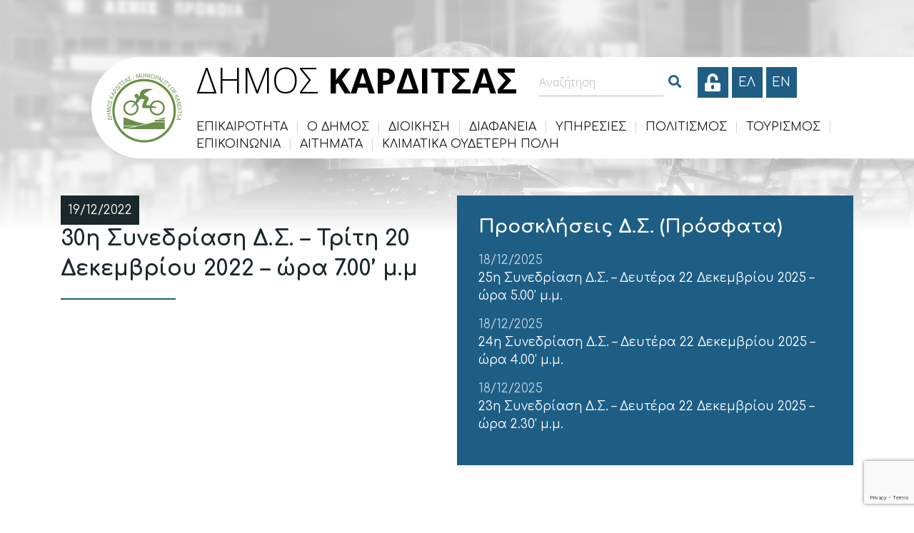

--- FILE ---
content_type: text/html; charset=UTF-8
request_url: https://dimoskarditsas.gov.gr/30i-synedriasi-d-s-triti-20-dekemvrioy-2022-ora-7-00-m-m/
body_size: 15659
content:
<!DOCTYPE html>
<html lang="el" lang="el" dir="ltr">
<head>
    <meta charset="UTF-8">
    <meta name="viewport" content="width=device-width, initial-scale=1">
    <link rel="profile" href="http://gmpg.org/xfn/11">
    <link rel="pingback" href="https://dimoskarditsas.gov.gr/xmlrpc.php">
    <link rel="icon" href="https://dimoskarditsas.gov.gr/wp-content/themes/egritosTpl/images/themeImages/favicon.ico" type="image/x-icon" />
    <link href="https://fonts.googleapis.com/css?family=Comfortaa:300,400,700&amp;subset=greek" rel="stylesheet">
    <link href="https://fonts.googleapis.com/css?family=Open+Sans:300,300i,400,400i,600,600i,700,700i&amp;subset=greek" rel="stylesheet">
    
    <script>var baseUrl = "https://dimoskarditsas.gov.gr";</script>

    <link rel="stylesheet" href="https://unpkg.com/leaflet@1.3.3/dist/leaflet.css" />
    
    <script src="https://unpkg.com/leaflet@1.3.3/dist/leaflet.js"></script>
    
    <!--[if lt IE 9]>
    <script src="https://dimoskarditsas.gov.gr/wp-content/themes/egritosTpl/js/html5.js"></script>
    <![endif]-->

    <script>(function(html){html.className = html.className.replace(/\bno-js\b/,'js')})(document.documentElement);</script>
<meta name='robots' content='index, follow, max-image-preview:large, max-snippet:-1, max-video-preview:-1' />
<link rel="alternate" hreflang="el" href="https://dimoskarditsas.gov.gr/30i-synedriasi-d-s-triti-20-dekemvrioy-2022-ora-7-00-m-m/" />
<link rel="alternate" hreflang="x-default" href="https://dimoskarditsas.gov.gr/30i-synedriasi-d-s-triti-20-dekemvrioy-2022-ora-7-00-m-m/" />
<script id="cookieyes" type="text/javascript" src="https://cdn-cookieyes.com/client_data/6306b19e7219396ad8df18b5/script.js"></script>
	<!-- This site is optimized with the Yoast SEO plugin v26.6 - https://yoast.com/wordpress/plugins/seo/ -->
	<title>30η Συνεδρίαση Δ.Σ. - Τρίτη 20 Δεκεμβρίου 2022 - ώρα 7.00’ μ.μ - Δήμος Καρδίτσας</title>
	<link rel="canonical" href="https://dimoskarditsas.gov.gr/30i-synedriasi-d-s-triti-20-dekemvrioy-2022-ora-7-00-m-m/" />
	<meta property="og:locale" content="el_GR" />
	<meta property="og:type" content="article" />
	<meta property="og:title" content="30η Συνεδρίαση Δ.Σ. - Τρίτη 20 Δεκεμβρίου 2022 - ώρα 7.00’ μ.μ - Δήμος Καρδίτσας" />
	<meta property="og:description" content="ΘΕΜΑΤΑ ΗΜΕΡΗΣΙΑΣ ΔΙΑΤΑΞΗΣ: 1. Συζήτηση και λήψη απόφασης σχετικά με συμμετοχή του Δήμου Καρδίτσας στην υπό σύσταση Διαδημοτική Ενεργειακή Κοινότητα με την Επωνυμία ΔΙΑΔΗΜΟΤΙΚΗ ΕΝΕΡΓΕΙΑΚΗ ΚΟΙΝΟΤΗΤΑ ΚΑΡΔΙΤΣΑΣ ΜΟΥΖΑΚΙΟΥ ΑΡΓΙΘΕΑΣ ΣΥΝ.Π.Ε. (εισ: κ. δήμαρχος) 2. Συζήτηση και λήψη απόφασης σχετικά με καθορισμό των λοιπών τελών, φόρων και δικαιωμάτων του Δήμου Καρδίτσας έτους 2023 (εισ: αντιδήμαρχος Αριστ. [&hellip;]" />
	<meta property="og:url" content="https://dimoskarditsas.gov.gr/30i-synedriasi-d-s-triti-20-dekemvrioy-2022-ora-7-00-m-m/" />
	<meta property="og:site_name" content="Δήμος Καρδίτσας" />
	<meta property="article:publisher" content="https://www.facebook.com/ekpompi6619" />
	<meta property="article:published_time" content="2022-12-19T09:33:32+00:00" />
	<meta property="article:modified_time" content="2022-12-19T09:33:34+00:00" />
	<meta property="og:image" content="https://dimoskarditsas.gov.gr/wp-content/uploads/2018/04/dimos_karditsas-post_no_image_full.jpg" />
	<meta property="og:image:width" content="1000" />
	<meta property="og:image:height" content="563" />
	<meta property="og:image:type" content="image/jpeg" />
	<meta name="author" content="Γραφείο Διαδικτύου" />
	<meta name="twitter:card" content="summary_large_image" />
	<meta name="twitter:label1" content="Συντάχθηκε από" />
	<meta name="twitter:data1" content="Γραφείο Διαδικτύου" />
	<meta name="twitter:label2" content="Εκτιμώμενος χρόνος ανάγνωσης" />
	<meta name="twitter:data2" content="3 λεπτά" />
	<script type="application/ld+json" class="yoast-schema-graph">{"@context":"https://schema.org","@graph":[{"@type":"Article","@id":"https://dimoskarditsas.gov.gr/30i-synedriasi-d-s-triti-20-dekemvrioy-2022-ora-7-00-m-m/#article","isPartOf":{"@id":"https://dimoskarditsas.gov.gr/30i-synedriasi-d-s-triti-20-dekemvrioy-2022-ora-7-00-m-m/"},"author":{"name":"Γραφείο Διαδικτύου","@id":"https://dimoskarditsas.gov.gr/#/schema/person/0e529e63b36452ee86ffe2551fb93b80"},"headline":"30η Συνεδρίαση Δ.Σ. &#8211; Τρίτη 20 Δεκεμβρίου 2022 &#8211; ώρα 7.00’ μ.μ","datePublished":"2022-12-19T09:33:32+00:00","dateModified":"2022-12-19T09:33:34+00:00","mainEntityOfPage":{"@id":"https://dimoskarditsas.gov.gr/30i-synedriasi-d-s-triti-20-dekemvrioy-2022-ora-7-00-m-m/"},"wordCount":5,"publisher":{"@id":"https://dimoskarditsas.gov.gr/#organization"},"articleSection":["Προσκλήσεις Δ.Σ."],"inLanguage":"el"},{"@type":"WebPage","@id":"https://dimoskarditsas.gov.gr/30i-synedriasi-d-s-triti-20-dekemvrioy-2022-ora-7-00-m-m/","url":"https://dimoskarditsas.gov.gr/30i-synedriasi-d-s-triti-20-dekemvrioy-2022-ora-7-00-m-m/","name":"30η Συνεδρίαση Δ.Σ. - Τρίτη 20 Δεκεμβρίου 2022 - ώρα 7.00’ μ.μ - Δήμος Καρδίτσας","isPartOf":{"@id":"https://dimoskarditsas.gov.gr/#website"},"datePublished":"2022-12-19T09:33:32+00:00","dateModified":"2022-12-19T09:33:34+00:00","breadcrumb":{"@id":"https://dimoskarditsas.gov.gr/30i-synedriasi-d-s-triti-20-dekemvrioy-2022-ora-7-00-m-m/#breadcrumb"},"inLanguage":"el","potentialAction":[{"@type":"ReadAction","target":["https://dimoskarditsas.gov.gr/30i-synedriasi-d-s-triti-20-dekemvrioy-2022-ora-7-00-m-m/"]}]},{"@type":"BreadcrumbList","@id":"https://dimoskarditsas.gov.gr/30i-synedriasi-d-s-triti-20-dekemvrioy-2022-ora-7-00-m-m/#breadcrumb","itemListElement":[{"@type":"ListItem","position":1,"name":"Home","item":"https://dimoskarditsas.gov.gr/"},{"@type":"ListItem","position":2,"name":"30η Συνεδρίαση Δ.Σ. &#8211; Τρίτη 20 Δεκεμβρίου 2022 &#8211; ώρα 7.00’ μ.μ"}]},{"@type":"WebSite","@id":"https://dimoskarditsas.gov.gr/#website","url":"https://dimoskarditsas.gov.gr/","name":"Δήμος Καρδίτσας","description":"Η επίσημη ιστοσελίδα","publisher":{"@id":"https://dimoskarditsas.gov.gr/#organization"},"potentialAction":[{"@type":"SearchAction","target":{"@type":"EntryPoint","urlTemplate":"https://dimoskarditsas.gov.gr/?s={search_term_string}"},"query-input":{"@type":"PropertyValueSpecification","valueRequired":true,"valueName":"search_term_string"}}],"inLanguage":"el"},{"@type":"Organization","@id":"https://dimoskarditsas.gov.gr/#organization","name":"Δήμος Καρδίτσας","url":"https://dimoskarditsas.gov.gr/","logo":{"@type":"ImageObject","inLanguage":"el","@id":"https://dimoskarditsas.gov.gr/#/schema/logo/image/","url":"https://dimoskarditsas.gov.gr/wp-content/uploads/2025/12/Celestian_transparent_blue.png","contentUrl":"https://dimoskarditsas.gov.gr/wp-content/uploads/2025/12/Celestian_transparent_blue.png","width":736,"height":358,"caption":"Δήμος Καρδίτσας"},"image":{"@id":"https://dimoskarditsas.gov.gr/#/schema/logo/image/"},"sameAs":["https://www.facebook.com/ekpompi6619"]},{"@type":"Person","@id":"https://dimoskarditsas.gov.gr/#/schema/person/0e529e63b36452ee86ffe2551fb93b80","name":"Γραφείο Διαδικτύου"}]}</script>
	<!-- / Yoast SEO plugin. -->


<link rel='dns-prefetch' href='//fonts.googleapis.com' />
<link rel="alternate" title="oEmbed (JSON)" type="application/json+oembed" href="https://dimoskarditsas.gov.gr/wp-json/oembed/1.0/embed?url=https%3A%2F%2Fdimoskarditsas.gov.gr%2F30i-synedriasi-d-s-triti-20-dekemvrioy-2022-ora-7-00-m-m%2F" />
<link rel="alternate" title="oEmbed (XML)" type="text/xml+oembed" href="https://dimoskarditsas.gov.gr/wp-json/oembed/1.0/embed?url=https%3A%2F%2Fdimoskarditsas.gov.gr%2F30i-synedriasi-d-s-triti-20-dekemvrioy-2022-ora-7-00-m-m%2F&#038;format=xml" />
<style id='wp-img-auto-sizes-contain-inline-css' type='text/css'>
img:is([sizes=auto i],[sizes^="auto," i]){contain-intrinsic-size:3000px 1500px}
/*# sourceURL=wp-img-auto-sizes-contain-inline-css */
</style>
<link rel='stylesheet' id='wp-block-library-css' href='https://dimoskarditsas.gov.gr/wp-includes/css/dist/block-library/style.min.css?ver=03e33fe7a5a0aa5dbd2f5cfa2a3ffb50' type='text/css' media='all' />
<link rel='stylesheet' id='wc-blocks-style-css' href='https://dimoskarditsas.gov.gr/wp-content/plugins/woocommerce/assets/client/blocks/wc-blocks.css?ver=wc-10.3.4' type='text/css' media='all' />
<style id='global-styles-inline-css' type='text/css'>
:root{--wp--preset--aspect-ratio--square: 1;--wp--preset--aspect-ratio--4-3: 4/3;--wp--preset--aspect-ratio--3-4: 3/4;--wp--preset--aspect-ratio--3-2: 3/2;--wp--preset--aspect-ratio--2-3: 2/3;--wp--preset--aspect-ratio--16-9: 16/9;--wp--preset--aspect-ratio--9-16: 9/16;--wp--preset--color--black: #000000;--wp--preset--color--cyan-bluish-gray: #abb8c3;--wp--preset--color--white: #ffffff;--wp--preset--color--pale-pink: #f78da7;--wp--preset--color--vivid-red: #cf2e2e;--wp--preset--color--luminous-vivid-orange: #ff6900;--wp--preset--color--luminous-vivid-amber: #fcb900;--wp--preset--color--light-green-cyan: #7bdcb5;--wp--preset--color--vivid-green-cyan: #00d084;--wp--preset--color--pale-cyan-blue: #8ed1fc;--wp--preset--color--vivid-cyan-blue: #0693e3;--wp--preset--color--vivid-purple: #9b51e0;--wp--preset--gradient--vivid-cyan-blue-to-vivid-purple: linear-gradient(135deg,rgb(6,147,227) 0%,rgb(155,81,224) 100%);--wp--preset--gradient--light-green-cyan-to-vivid-green-cyan: linear-gradient(135deg,rgb(122,220,180) 0%,rgb(0,208,130) 100%);--wp--preset--gradient--luminous-vivid-amber-to-luminous-vivid-orange: linear-gradient(135deg,rgb(252,185,0) 0%,rgb(255,105,0) 100%);--wp--preset--gradient--luminous-vivid-orange-to-vivid-red: linear-gradient(135deg,rgb(255,105,0) 0%,rgb(207,46,46) 100%);--wp--preset--gradient--very-light-gray-to-cyan-bluish-gray: linear-gradient(135deg,rgb(238,238,238) 0%,rgb(169,184,195) 100%);--wp--preset--gradient--cool-to-warm-spectrum: linear-gradient(135deg,rgb(74,234,220) 0%,rgb(151,120,209) 20%,rgb(207,42,186) 40%,rgb(238,44,130) 60%,rgb(251,105,98) 80%,rgb(254,248,76) 100%);--wp--preset--gradient--blush-light-purple: linear-gradient(135deg,rgb(255,206,236) 0%,rgb(152,150,240) 100%);--wp--preset--gradient--blush-bordeaux: linear-gradient(135deg,rgb(254,205,165) 0%,rgb(254,45,45) 50%,rgb(107,0,62) 100%);--wp--preset--gradient--luminous-dusk: linear-gradient(135deg,rgb(255,203,112) 0%,rgb(199,81,192) 50%,rgb(65,88,208) 100%);--wp--preset--gradient--pale-ocean: linear-gradient(135deg,rgb(255,245,203) 0%,rgb(182,227,212) 50%,rgb(51,167,181) 100%);--wp--preset--gradient--electric-grass: linear-gradient(135deg,rgb(202,248,128) 0%,rgb(113,206,126) 100%);--wp--preset--gradient--midnight: linear-gradient(135deg,rgb(2,3,129) 0%,rgb(40,116,252) 100%);--wp--preset--font-size--small: 13px;--wp--preset--font-size--medium: 20px;--wp--preset--font-size--large: 36px;--wp--preset--font-size--x-large: 42px;--wp--preset--font-family--inter: "Inter", sans-serif;--wp--preset--font-family--cardo: Cardo;--wp--preset--spacing--20: 0.44rem;--wp--preset--spacing--30: 0.67rem;--wp--preset--spacing--40: 1rem;--wp--preset--spacing--50: 1.5rem;--wp--preset--spacing--60: 2.25rem;--wp--preset--spacing--70: 3.38rem;--wp--preset--spacing--80: 5.06rem;--wp--preset--shadow--natural: 6px 6px 9px rgba(0, 0, 0, 0.2);--wp--preset--shadow--deep: 12px 12px 50px rgba(0, 0, 0, 0.4);--wp--preset--shadow--sharp: 6px 6px 0px rgba(0, 0, 0, 0.2);--wp--preset--shadow--outlined: 6px 6px 0px -3px rgb(255, 255, 255), 6px 6px rgb(0, 0, 0);--wp--preset--shadow--crisp: 6px 6px 0px rgb(0, 0, 0);}:where(.is-layout-flex){gap: 0.5em;}:where(.is-layout-grid){gap: 0.5em;}body .is-layout-flex{display: flex;}.is-layout-flex{flex-wrap: wrap;align-items: center;}.is-layout-flex > :is(*, div){margin: 0;}body .is-layout-grid{display: grid;}.is-layout-grid > :is(*, div){margin: 0;}:where(.wp-block-columns.is-layout-flex){gap: 2em;}:where(.wp-block-columns.is-layout-grid){gap: 2em;}:where(.wp-block-post-template.is-layout-flex){gap: 1.25em;}:where(.wp-block-post-template.is-layout-grid){gap: 1.25em;}.has-black-color{color: var(--wp--preset--color--black) !important;}.has-cyan-bluish-gray-color{color: var(--wp--preset--color--cyan-bluish-gray) !important;}.has-white-color{color: var(--wp--preset--color--white) !important;}.has-pale-pink-color{color: var(--wp--preset--color--pale-pink) !important;}.has-vivid-red-color{color: var(--wp--preset--color--vivid-red) !important;}.has-luminous-vivid-orange-color{color: var(--wp--preset--color--luminous-vivid-orange) !important;}.has-luminous-vivid-amber-color{color: var(--wp--preset--color--luminous-vivid-amber) !important;}.has-light-green-cyan-color{color: var(--wp--preset--color--light-green-cyan) !important;}.has-vivid-green-cyan-color{color: var(--wp--preset--color--vivid-green-cyan) !important;}.has-pale-cyan-blue-color{color: var(--wp--preset--color--pale-cyan-blue) !important;}.has-vivid-cyan-blue-color{color: var(--wp--preset--color--vivid-cyan-blue) !important;}.has-vivid-purple-color{color: var(--wp--preset--color--vivid-purple) !important;}.has-black-background-color{background-color: var(--wp--preset--color--black) !important;}.has-cyan-bluish-gray-background-color{background-color: var(--wp--preset--color--cyan-bluish-gray) !important;}.has-white-background-color{background-color: var(--wp--preset--color--white) !important;}.has-pale-pink-background-color{background-color: var(--wp--preset--color--pale-pink) !important;}.has-vivid-red-background-color{background-color: var(--wp--preset--color--vivid-red) !important;}.has-luminous-vivid-orange-background-color{background-color: var(--wp--preset--color--luminous-vivid-orange) !important;}.has-luminous-vivid-amber-background-color{background-color: var(--wp--preset--color--luminous-vivid-amber) !important;}.has-light-green-cyan-background-color{background-color: var(--wp--preset--color--light-green-cyan) !important;}.has-vivid-green-cyan-background-color{background-color: var(--wp--preset--color--vivid-green-cyan) !important;}.has-pale-cyan-blue-background-color{background-color: var(--wp--preset--color--pale-cyan-blue) !important;}.has-vivid-cyan-blue-background-color{background-color: var(--wp--preset--color--vivid-cyan-blue) !important;}.has-vivid-purple-background-color{background-color: var(--wp--preset--color--vivid-purple) !important;}.has-black-border-color{border-color: var(--wp--preset--color--black) !important;}.has-cyan-bluish-gray-border-color{border-color: var(--wp--preset--color--cyan-bluish-gray) !important;}.has-white-border-color{border-color: var(--wp--preset--color--white) !important;}.has-pale-pink-border-color{border-color: var(--wp--preset--color--pale-pink) !important;}.has-vivid-red-border-color{border-color: var(--wp--preset--color--vivid-red) !important;}.has-luminous-vivid-orange-border-color{border-color: var(--wp--preset--color--luminous-vivid-orange) !important;}.has-luminous-vivid-amber-border-color{border-color: var(--wp--preset--color--luminous-vivid-amber) !important;}.has-light-green-cyan-border-color{border-color: var(--wp--preset--color--light-green-cyan) !important;}.has-vivid-green-cyan-border-color{border-color: var(--wp--preset--color--vivid-green-cyan) !important;}.has-pale-cyan-blue-border-color{border-color: var(--wp--preset--color--pale-cyan-blue) !important;}.has-vivid-cyan-blue-border-color{border-color: var(--wp--preset--color--vivid-cyan-blue) !important;}.has-vivid-purple-border-color{border-color: var(--wp--preset--color--vivid-purple) !important;}.has-vivid-cyan-blue-to-vivid-purple-gradient-background{background: var(--wp--preset--gradient--vivid-cyan-blue-to-vivid-purple) !important;}.has-light-green-cyan-to-vivid-green-cyan-gradient-background{background: var(--wp--preset--gradient--light-green-cyan-to-vivid-green-cyan) !important;}.has-luminous-vivid-amber-to-luminous-vivid-orange-gradient-background{background: var(--wp--preset--gradient--luminous-vivid-amber-to-luminous-vivid-orange) !important;}.has-luminous-vivid-orange-to-vivid-red-gradient-background{background: var(--wp--preset--gradient--luminous-vivid-orange-to-vivid-red) !important;}.has-very-light-gray-to-cyan-bluish-gray-gradient-background{background: var(--wp--preset--gradient--very-light-gray-to-cyan-bluish-gray) !important;}.has-cool-to-warm-spectrum-gradient-background{background: var(--wp--preset--gradient--cool-to-warm-spectrum) !important;}.has-blush-light-purple-gradient-background{background: var(--wp--preset--gradient--blush-light-purple) !important;}.has-blush-bordeaux-gradient-background{background: var(--wp--preset--gradient--blush-bordeaux) !important;}.has-luminous-dusk-gradient-background{background: var(--wp--preset--gradient--luminous-dusk) !important;}.has-pale-ocean-gradient-background{background: var(--wp--preset--gradient--pale-ocean) !important;}.has-electric-grass-gradient-background{background: var(--wp--preset--gradient--electric-grass) !important;}.has-midnight-gradient-background{background: var(--wp--preset--gradient--midnight) !important;}.has-small-font-size{font-size: var(--wp--preset--font-size--small) !important;}.has-medium-font-size{font-size: var(--wp--preset--font-size--medium) !important;}.has-large-font-size{font-size: var(--wp--preset--font-size--large) !important;}.has-x-large-font-size{font-size: var(--wp--preset--font-size--x-large) !important;}
/*# sourceURL=global-styles-inline-css */
</style>

<style id='classic-theme-styles-inline-css' type='text/css'>
/*! This file is auto-generated */
.wp-block-button__link{color:#fff;background-color:#32373c;border-radius:9999px;box-shadow:none;text-decoration:none;padding:calc(.667em + 2px) calc(1.333em + 2px);font-size:1.125em}.wp-block-file__button{background:#32373c;color:#fff;text-decoration:none}
/*# sourceURL=/wp-includes/css/classic-themes.min.css */
</style>
<link rel='stylesheet' id='contact-form-7-css' href='https://dimoskarditsas.gov.gr/wp-content/plugins/contact-form-7/includes/css/styles.css?ver=6.1.4' type='text/css' media='all' />
<link rel='stylesheet' id='Gfonts-css' href='https://fonts.googleapis.com/css?family=Comfortaa%7COpen+Sans&#038;ver=03e33fe7a5a0aa5dbd2f5cfa2a3ffb50' type='text/css' media='all' />
<link rel='stylesheet' id='pdfprnt_frontend-css' href='https://dimoskarditsas.gov.gr/wp-content/plugins/pdf-print/css/frontend.css?ver=2.4.5' type='text/css' media='all' />
<link rel='stylesheet' id='woocommerce-layout-css' href='https://dimoskarditsas.gov.gr/wp-content/plugins/woocommerce/assets/css/woocommerce-layout.css?ver=10.3.4' type='text/css' media='all' />
<link rel='stylesheet' id='woocommerce-smallscreen-css' href='https://dimoskarditsas.gov.gr/wp-content/plugins/woocommerce/assets/css/woocommerce-smallscreen.css?ver=10.3.4' type='text/css' media='only screen and (max-width: 768px)' />
<link rel='stylesheet' id='woocommerce-general-css' href='https://dimoskarditsas.gov.gr/wp-content/plugins/woocommerce/assets/css/woocommerce.css?ver=10.3.4' type='text/css' media='all' />
<style id='woocommerce-inline-inline-css' type='text/css'>
.woocommerce form .form-row .required { visibility: visible; }
/*# sourceURL=woocommerce-inline-inline-css */
</style>
<link rel='stylesheet' id='wpa-style-css' href='https://dimoskarditsas.gov.gr/wp-content/plugins/wp-accessibility/css/wpa-style.css?ver=2.2.6' type='text/css' media='all' />
<style id='wpa-style-inline-css' type='text/css'>

.wpa-hide-ltr#skiplinks a, .wpa-hide-ltr#skiplinks a:hover, .wpa-hide-ltr#skiplinks a:visited {
	
}
.wpa-hide-ltr#skiplinks a:active,  .wpa-hide-ltr#skiplinks a:focus {
	
}
	:root { --admin-bar-top : 7px; }
/*# sourceURL=wpa-style-inline-css */
</style>
<link rel='stylesheet' id='wpml-legacy-horizontal-list-0-css' href='https://dimoskarditsas.gov.gr/wp-content/plugins/sitepress-multilingual-cms/templates/language-switchers/legacy-list-horizontal/style.min.css?ver=1' type='text/css' media='all' />
<link rel='stylesheet' id='cms-navigation-style-base-css' href='https://dimoskarditsas.gov.gr/wp-content/plugins/wpml-cms-nav/res/css/cms-navigation-base.css?ver=1.5.6' type='text/css' media='screen' />
<link rel='stylesheet' id='cms-navigation-style-css' href='https://dimoskarditsas.gov.gr/wp-content/plugins/wpml-cms-nav/res/css/cms-navigation.css?ver=1.5.6' type='text/css' media='screen' />
<link rel='stylesheet' id='brands-styles-css' href='https://dimoskarditsas.gov.gr/wp-content/plugins/woocommerce/assets/css/brands.css?ver=10.3.4' type='text/css' media='all' />
<link rel='stylesheet' id='jqueryUIMinCSS-css' href='https://dimoskarditsas.gov.gr/wp-content/themes/egritosTpl/cssDev/jquery-ui.min.css?v=1.1.9&#038;ver=03e33fe7a5a0aa5dbd2f5cfa2a3ffb50' type='text/css' media='all' />
<link rel='stylesheet' id='style-all.min-css' href='https://dimoskarditsas.gov.gr/wp-content/themes/egritosTpl/css/style-all.min.css?v=1.1.9&#038;ver=03e33fe7a5a0aa5dbd2f5cfa2a3ffb50' type='text/css' media='all' />
<script type="text/javascript" src="https://dimoskarditsas.gov.gr/wp-includes/js/jquery/jquery.min.js?ver=3.7.1" id="jquery-core-js"></script>
<script type="text/javascript" src="https://dimoskarditsas.gov.gr/wp-includes/js/jquery/jquery-migrate.min.js?ver=3.4.1" id="jquery-migrate-js"></script>
<script type="text/javascript" src="https://dimoskarditsas.gov.gr/wp-content/plugins/woocommerce/assets/js/jquery-blockui/jquery.blockUI.min.js?ver=2.7.0-wc.10.3.4" id="wc-jquery-blockui-js" defer="defer" data-wp-strategy="defer"></script>
<script type="text/javascript" id="wc-add-to-cart-js-extra">
/* <![CDATA[ */
var wc_add_to_cart_params = {"ajax_url":"/wp-admin/admin-ajax.php","wc_ajax_url":"/?wc-ajax=%%endpoint%%","i18n_view_cart":"\u039a\u03b1\u03bb\u03ac\u03b8\u03b9","cart_url":"https://dimoskarditsas.gov.gr/cart/","is_cart":"","cart_redirect_after_add":"no"};
//# sourceURL=wc-add-to-cart-js-extra
/* ]]> */
</script>
<script type="text/javascript" src="https://dimoskarditsas.gov.gr/wp-content/plugins/woocommerce/assets/js/frontend/add-to-cart.min.js?ver=10.3.4" id="wc-add-to-cart-js" defer="defer" data-wp-strategy="defer"></script>
<script type="text/javascript" src="https://dimoskarditsas.gov.gr/wp-content/plugins/woocommerce/assets/js/js-cookie/js.cookie.min.js?ver=2.1.4-wc.10.3.4" id="wc-js-cookie-js" defer="defer" data-wp-strategy="defer"></script>
<script type="text/javascript" id="woocommerce-js-extra">
/* <![CDATA[ */
var woocommerce_params = {"ajax_url":"/wp-admin/admin-ajax.php","wc_ajax_url":"/?wc-ajax=%%endpoint%%","i18n_password_show":"\u0395\u03bc\u03c6\u03ac\u03bd\u03b9\u03c3\u03b7 \u03c3\u03c5\u03bd\u03b8\u03b7\u03bc\u03b1\u03c4\u03b9\u03ba\u03bf\u03cd","i18n_password_hide":"\u0391\u03c0\u03cc\u03ba\u03c1\u03c5\u03c8\u03b7 \u03c3\u03c5\u03bd\u03b8\u03b7\u03bc\u03b1\u03c4\u03b9\u03ba\u03bf\u03cd"};
//# sourceURL=woocommerce-js-extra
/* ]]> */
</script>
<script type="text/javascript" src="https://dimoskarditsas.gov.gr/wp-content/plugins/woocommerce/assets/js/frontend/woocommerce.min.js?ver=10.3.4" id="woocommerce-js" defer="defer" data-wp-strategy="defer"></script>
<script type="text/javascript" src="https://dimoskarditsas.gov.gr/wp-content/themes/egritosTpl/js/jquery-2.1.4.min.js?ver=2.1.4" id="jquery-2.1.4.min-js"></script>
<script type="text/javascript" src="https://dimoskarditsas.gov.gr/wp-content/themes/egritosTpl/js/egritos-all.js?ver=1.1.9" id="egritos-all-js"></script>
<link rel="https://api.w.org/" href="https://dimoskarditsas.gov.gr/wp-json/" /><link rel="alternate" title="JSON" type="application/json" href="https://dimoskarditsas.gov.gr/wp-json/wp/v2/posts/45900" /><link rel="EditURI" type="application/rsd+xml" title="RSD" href="https://dimoskarditsas.gov.gr/xmlrpc.php?rsd" />

<link rel='shortlink' href='https://dimoskarditsas.gov.gr/?p=45900' />
<meta name="generator" content="WPML ver:4.8.6 stt:1,13;" />
	<noscript><style>.woocommerce-product-gallery{ opacity: 1 !important; }</style></noscript>
	<style class='wp-fonts-local' type='text/css'>
@font-face{font-family:Inter;font-style:normal;font-weight:300 900;font-display:fallback;src:url('https://dimoskarditsas.gov.gr/wp-content/plugins/woocommerce/assets/fonts/Inter-VariableFont_slnt,wght.woff2') format('woff2');font-stretch:normal;}
@font-face{font-family:Cardo;font-style:normal;font-weight:400;font-display:fallback;src:url('https://dimoskarditsas.gov.gr/wp-content/plugins/woocommerce/assets/fonts/cardo_normal_400.woff2') format('woff2');}
</style>
<link rel="icon" href="https://dimoskarditsas.gov.gr/wp-content/uploads/2016/05/cropped-NeaDimitraColor512-1-32x32.jpg" sizes="32x32" />
<link rel="icon" href="https://dimoskarditsas.gov.gr/wp-content/uploads/2016/05/cropped-NeaDimitraColor512-1-192x192.jpg" sizes="192x192" />
<link rel="apple-touch-icon" href="https://dimoskarditsas.gov.gr/wp-content/uploads/2016/05/cropped-NeaDimitraColor512-1-180x180.jpg" />
<meta name="msapplication-TileImage" content="https://dimoskarditsas.gov.gr/wp-content/uploads/2016/05/cropped-NeaDimitraColor512-1-270x270.jpg" />

</head>

    <body class="wp-singular post-template-default single single-post postid-45900 single-format-standard wp-theme-egritosTpl el theme-egritosTpl woocommerce-no-js">
    <header class="clearfix">
        <div class="header-container clearfix">
            <div class="header-row">
               <div class="logo-container">
                  <a href="https://dimoskarditsas.gov.gr" title="Δήμος Καρδίτσας - Αρχική">
                     <img src="https://dimoskarditsas.gov.gr/wp-content/themes/egritosTpl/images/themeImages/logo.png" alt="Δήμος Καρδίτσας Λογότυπο" />
                  </a>
               </div>
               <div class="menu-container">
                  <div class="menu-container__row">
                     <p class="site-name"><span class="nameLight">ΔΗΜΟΣ</span> <span class="nameBold">ΚΑΡΔΙΤΣΑΣ</span></p>
                     <div class="search-container js-search-container"><div class="search-box">
    <form method="get" id="searchform" action="https://dimoskarditsas.gov.gr/" class="clearfix">
    <div class="input-grp">
        <label for="wpa_label_s" class="visually-hidden" style="color: #000000; background-color: #FFFFFF; position: absolute; z-index: -1;">Αναζήτηση</label>
        <input style="color: #595959" id="wpa_label_s" type="search" name="s" maxlength="100" placeholder="Αναζήτηση" />
        <span class="fas fa-long-arrow-alt-right do-search-btn fa-fw" aria-hidden="true"></span>
    </div>
<!--
    --><button type="submit" aria-label="Search"><span class="fas fa-search fa-fw" aria-hidden="true"></span></button>
    </form>
</div></div>
                     <a href="/egwebapps/home" type="button" class="login-btn default-transition text-center" role="button" aria-label="Είσοδος στις ηλεκτρονικές υπηρεσίες"><span class="fas fa-unlock-alt" aria-hidden="true"></span></a>
                     <div class="lang-switch">
                                                        <a href="https://dimoskarditsas.gov.gr/30i-synedriasi-d-s-triti-20-dekemvrioy-2022-ora-7-00-m-m/" aria-label="Ελληνικα" data-active="1">
                                ΕΛ                            </a>
                                                            <a href="https://dimoskarditsas.gov.gr/en/" aria-label="English" data-active="0">
                                    en                                </a>
                                                    </div>
                        <button class="menu-btn js-menu-btn" aria-label="Μενού"><span class="fas fa-bars fa-fw" aria-hidden="true"></span></button>

                        <!-- <div class="egwebapps-login">
                            <a href="#" title="Σύνδεση">Σύνδεση</a>
                            <a href="#" title="Εγγραφή">Εγγραφή</a>
                        </div> -->
                    </div>
                    <div class="wp-menu-container js-wp-menu-container">
                        <div class="menu-navigation-container"><ul id="menu-navigation" class="wp-main-menu js-wp-main-menu"><li id="menu-item-25685" class="menu-item menu-item-type-custom menu-item-object-custom menu-item-has-children menu-item-25685"><a href="#">ΕΠΙΚΑΙΡΟΤΗΤΑ</a><span class="separator">|</span><ul class="sub-menu"><li id="menu-item-27311" class="menu-item menu-item-type-taxonomy menu-item-object-category menu-item-27311"><a href="https://dimoskarditsas.gov.gr/category/deltiatipou/">Δελτία Τύπου</a><span class="separator">|</span></li><li id="menu-item-25078" class="menu-item menu-item-type-taxonomy menu-item-object-category menu-item-25078"><a href="https://dimoskarditsas.gov.gr/category/ethelontismosallilegii/">Εθελοντισμός</a><span class="separator">|</span></li><li id="menu-item-25970" class="second-level menu-item menu-item-type-custom menu-item-object-custom menu-item-has-children menu-item-25970"><a href="#">Προσκλήσεις</a><span class="separator">|</span><ul class="sub-menu"><li id="menu-item-25809" class="menu-item menu-item-type-taxonomy menu-item-object-category current-post-ancestor current-menu-parent current-post-parent menu-item-25809"><a href="https://dimoskarditsas.gov.gr/category/prosklisis/prosklhseis-synedriasewn-ds/">Προσκλήσεις Δ.Σ.</a><span class="separator">|</span></li><li id="menu-item-25812" class="menu-item menu-item-type-taxonomy menu-item-object-category menu-item-25812"><a href="https://dimoskarditsas.gov.gr/category/prosklisis/prosklhseis-synedriasewn-oikonomikhs-epitrophs/">Προσκλήσεις Οικονομικής Επ.</a><span class="separator">|</span></li><li id="menu-item-25810" class="menu-item menu-item-type-taxonomy menu-item-object-category menu-item-25810"><a href="https://dimoskarditsas.gov.gr/category/prosklisis/prosklhseis-synedriasewn-epitrophs-poiothtas-zwhs/">Προσκλήσεις Επ. Ποιότητας Ζωής</a><span class="separator">|</span></li><li id="menu-item-25811" class="menu-item menu-item-type-taxonomy menu-item-object-category menu-item-25811"><a href="https://dimoskarditsas.gov.gr/category/prosklisis/prosklisis-ep-symvivastikis-epilysis-forologikon-diaforon/">Προσκλήσεις Επ. Συμβιβαστικής Επίλυσης Φορολογικών Διαφορών</a><span class="separator">|</span></li></ul></li><li id="menu-item-25971" class="second-level menu-item menu-item-type-custom menu-item-object-custom menu-item-has-children menu-item-25971"><a href="#">Διαγωνισμοί</a><span class="separator">|</span><ul class="sub-menu"><li id="menu-item-25803" class="menu-item menu-item-type-taxonomy menu-item-object-category menu-item-25803"><a href="https://dimoskarditsas.gov.gr/category/diagonismoi/diagonismi-ergon/">Διαγωνισμοί Έργων</a><span class="separator">|</span></li><li id="menu-item-25804" class="menu-item menu-item-type-taxonomy menu-item-object-category menu-item-25804"><a href="https://dimoskarditsas.gov.gr/category/diagonismoi/diagonismi-meleton/">Διαγωνισμοί Μελετών &#8211; Τεχνικών Υπηρεσιών</a><span class="separator">|</span></li><li id="menu-item-25805" class="menu-item menu-item-type-taxonomy menu-item-object-category menu-item-25805"><a href="https://dimoskarditsas.gov.gr/category/diagonismoi/diagonismi-misthoseon-ekmisthoseon/">Διαγωνισμοί Μισθώσεων &#8211; Εκμισθώσεων</a><span class="separator">|</span></li><li id="menu-item-25806" class="menu-item menu-item-type-taxonomy menu-item-object-category menu-item-25806"><a href="https://dimoskarditsas.gov.gr/category/diagonismoi/diagonismi-promithion/">Διαγωνισμοί Προμηθειών</a><span class="separator">|</span></li><li id="menu-item-25807" class="menu-item menu-item-type-taxonomy menu-item-object-category menu-item-25807"><a href="https://dimoskarditsas.gov.gr/category/diagonismoi/diagonismi-proslipseon/">Διαγωνισμοί Προσλήψεων</a><span class="separator">|</span></li><li id="menu-item-25808" class="menu-item menu-item-type-taxonomy menu-item-object-category menu-item-25808"><a href="https://dimoskarditsas.gov.gr/category/diagonismoi/diagonismi-ypiresion/">Διαγωνισμοί Υπηρεσιών</a><span class="separator">|</span></li><li id="menu-item-25077" class="menu-item menu-item-type-taxonomy menu-item-object-category menu-item-25077"><a href="https://dimoskarditsas.gov.gr/category/dimoprasies/">Δημοπρασίες</a><span class="separator">|</span></li></ul></li></ul></li><li id="menu-item-25080" class="menu-item menu-item-type-custom menu-item-object-custom menu-item-has-children menu-item-25080"><a href="#">Ο ΔΗΜΟΣ</a><span class="separator">|</span><ul class="sub-menu"><li id="menu-item-25459" class="menu-item menu-item-type-post_type menu-item-object-page menu-item-25459"><a href="https://dimoskarditsas.gov.gr/o-kallikratios-dimos-karditsas/">Ο Καλλικράτειος Δήμος Καρδίτσας</a><span class="separator">|</span></li><li id="menu-item-25460" class="menu-item menu-item-type-post_type menu-item-object-page menu-item-25460"><a href="https://dimoskarditsas.gov.gr/istorika-stichia-tis-aftodiikisis/">Ιστορικά Στοιχεία της Αυτοδιοίκησης</a><span class="separator">|</span></li><li id="menu-item-26974" class="menu-item menu-item-type-post_type_archive menu-item-object-gallery menu-item-26974"><a href="https://dimoskarditsas.gov.gr/gallery/">Φωτογραφικό Υλικό</a><span class="separator">|</span></li></ul></li><li id="menu-item-25081" class="menu-item menu-item-type-custom menu-item-object-custom menu-item-has-children menu-item-25081"><a href="#">ΔΙΟΙΚΗΣΗ</a><span class="separator">|</span><ul class="sub-menu"><li id="menu-item-34465" class="menu-item menu-item-type-post_type menu-item-object-person menu-item-34465"><a href="https://dimoskarditsas.gov.gr/person/tsiakos-vasileios/">Δήμαρχος</a><span class="separator">|</span></li><li id="menu-item-25464" class="menu-item menu-item-type-post_type menu-item-object-page menu-item-25464"><a href="https://dimoskarditsas.gov.gr/proedrio-d-s-antidimarchi-entetalmeni-symvouli/">Προεδρείο Δ. Σ. – Αντιδήμαρχοι – Εντεταλμένοι Σύμβουλοι</a><span class="separator">|</span></li><li id="menu-item-52654" class="menu-item menu-item-type-post_type menu-item-object-page menu-item-52654"><a href="https://dimoskarditsas.gov.gr/dimotiko-symvoylio-karditsas-2024/">Δημοτικό Συμβούλιο</a><span class="separator">|</span></li></ul></li><li id="menu-item-25679" class="menu-item menu-item-type-custom menu-item-object-custom menu-item-has-children menu-item-25679"><a href="#">ΔΙΑΦΑΝΕΙΑ</a><span class="separator">|</span><ul class="sub-menu"><li id="menu-item-25079" class="menu-item menu-item-type-custom menu-item-object-custom menu-item-25079"><a href="/decisions/">Αποφάσεις</a><span class="separator">|</span></li><li id="menu-item-25680" class="menu-item menu-item-type-post_type menu-item-object-page menu-item-25680"><a href="https://dimoskarditsas.gov.gr/anichti-diakyvernisi/etisia-programmata-drasis/">Ετήσια Προγράμματα Δράσης</a><span class="separator">|</span></li><li id="menu-item-25681" class="menu-item menu-item-type-post_type menu-item-object-page menu-item-25681"><a href="https://dimoskarditsas.gov.gr/anichti-diakyvernisi/epichirisiaka-programmata/">Επιχειρησιακά Προγράμματα</a><span class="separator">|</span></li><li id="menu-item-25682" class="menu-item menu-item-type-post_type menu-item-object-page menu-item-25682"><a href="https://dimoskarditsas.gov.gr/anichti-diakyvernisi/triminiees-ekthesis-ektelesis-proypologismou/">Π/Υ – Τριμηνιαίες Εκθέσεις Εκτέλεσης – Εκθέσεις Επίτευξης Στόχων</a><span class="separator">|</span></li><li id="menu-item-25683" class="menu-item menu-item-type-post_type menu-item-object-page menu-item-25683"><a href="https://dimoskarditsas.gov.gr/anichti-diakyvernisi/proypologismi-apologismi-isologismi/">Προϋπολογισμοί – Απολογισμοί – Ισολογισμοί</a><span class="separator">|</span></li></ul></li><li id="menu-item-25082" class="menu-item menu-item-type-custom menu-item-object-custom menu-item-has-children menu-item-25082"><a href="#">ΥΠΗΡΕΣΙΕΣ</a><span class="separator">|</span><ul class="sub-menu"><li id="menu-item-25645" class="menu-item menu-item-type-post_type_archive menu-item-object-service menu-item-25645"><a href="https://dimoskarditsas.gov.gr/service/">Δομή – Διάρθρωση Υπηρεσιών</a><span class="separator">|</span></li><li id="menu-item-25468" class="menu-item menu-item-type-post_type_archive menu-item-object-lentity menu-item-25468"><a href="https://dimoskarditsas.gov.gr/lentity/">Νομικά Πρόσωπα</a><span class="separator">|</span></li><li id="menu-item-26862" class="menu-item menu-item-type-taxonomy menu-item-object-cat-building menu-item-26862"><a href="https://dimoskarditsas.gov.gr/cat-building/epichirisis-dimou/">Επιχειρήσεις Δήμου</a><span class="separator">|</span></li><li id="menu-item-26254" class="menu-item menu-item-type-post_type_archive menu-item-object-process menu-item-26254"><a href="https://dimoskarditsas.gov.gr/process/">Διαδικασίες</a><span class="separator">|</span></li><li id="menu-item-45831" class="menu-item menu-item-type-post_type menu-item-object-page menu-item-45831"><a href="https://dimoskarditsas.gov.gr/thyrida-dimoy-gov-gr/">Θυρίδα Δήμου (gov.gr)</a><span class="separator">|</span></li></ul></li><li id="menu-item-25083" class="menu-item menu-item-type-custom menu-item-object-custom menu-item-has-children menu-item-25083"><a href="#">ΠΟΛΙΤΙΣΜΟΣ</a><span class="separator">|</span><ul class="sub-menu"><li id="menu-item-25472" class="menu-item menu-item-type-post_type_archive menu-item-object-event menu-item-25472"><a href="https://dimoskarditsas.gov.gr/event/">Εκδηλώσεις &#8211; Δράσεις</a><span class="separator">|</span></li><li id="menu-item-25684" class="menu-item menu-item-type-post_type menu-item-object-service menu-item-25684"><a href="https://dimoskarditsas.gov.gr/service/dieythynsi-politismoy-paideias-kai-athlitismoy/tmima-pedias-politismou/">Τμήμα Παιδείας – Πολιτισμού</a><span class="separator">|</span></li><li id="menu-item-28529" class="menu-item menu-item-type-post_type menu-item-object-page menu-item-28529"><a href="https://dimoskarditsas.gov.gr/dimotikipinakothikikarditsas/">Δημοτική Πινακοθήκη Καρδίτσας</a><span class="separator">|</span></li><li id="menu-item-30482" class="menu-item menu-item-type-custom menu-item-object-custom menu-item-30482"><a href="https://dimoskarditsas.gov.gr/paidikes-vivliothikes-pneymatiko-kentro-dimoy-karditsas/">Παιδικές Βιβλιοθήκες</a><span class="separator">|</span></li><li id="menu-item-31379" class="menu-item menu-item-type-custom menu-item-object-custom menu-item-31379"><a href="https://mpk.gr">Μουσείο Πόλης</a><span class="separator">|</span></li></ul></li><li id="menu-item-25084" class="menu-item menu-item-type-custom menu-item-object-custom menu-item-has-children menu-item-25084"><a href="#">ΤΟΥΡΙΣΜΟΣ</a><span class="separator">|</span><ul class="sub-menu"><li id="menu-item-25473" class="menu-item menu-item-type-taxonomy menu-item-object-cat-building menu-item-25473"><a href="https://dimoskarditsas.gov.gr/cat-building/axiotheata/">Αξιοθέατα</a><span class="separator">|</span></li><li id="menu-item-31511" class="menu-item menu-item-type-post_type menu-item-object-page menu-item-31511"><a href="https://dimoskarditsas.gov.gr/elegchomeni-stathmefsi/">Στάθμευση</a><span class="separator">|</span></li><li id="menu-item-25474" class="menu-item menu-item-type-post_type menu-item-object-page menu-item-25474"><a href="https://dimoskarditsas.gov.gr/sygkinonies/">Συγκοινωνίες</a><span class="separator">|</span></li><li id="menu-item-28451" class="menu-item menu-item-type-custom menu-item-object-custom menu-item-28451"><a href="http://karditsa.easybike.gr/el/">Κοινόχρηστα Ποδήλατα</a><span class="separator">|</span></li><li id="menu-item-28450" class="menu-item menu-item-type-post_type menu-item-object-page menu-item-28450"><a href="https://dimoskarditsas.gov.gr/aerodromio-myrinis/">Αεροδρόμιο Μυρίνης</a><span class="separator">|</span></li></ul></li><li id="menu-item-28677" class="menu-item menu-item-type-custom menu-item-object-custom menu-item-has-children menu-item-28677"><a href="#">ΕΠΙΚΟΙΝΩΝΙΑ</a><span class="separator">|</span><ul class="sub-menu"><li id="menu-item-28674" class="menu-item menu-item-type-post_type menu-item-object-page menu-item-28674"><a href="https://dimoskarditsas.gov.gr/tilefonikos-katalogos-dimou/">Στοιχεία Επικοινωνίας</a><span class="separator">|</span></li><li id="menu-item-25650" class="menu-item menu-item-type-post_type menu-item-object-page menu-item-25650"><a href="https://dimoskarditsas.gov.gr/epikinonia/">Φόρμα Επικοινωνίας</a><span class="separator">|</span></li></ul></li><li id="menu-item-36345" class="menu-item menu-item-type-custom menu-item-object-custom menu-item-36345"><a href="http://aitimata.dimoskarditsas.gov.gr/">ΑΙΤΗΜΑΤΑ</a><span class="separator">|</span></li><li id="menu-item-43756" class="menu-item menu-item-type-taxonomy menu-item-object-category menu-item-43756"><a href="https://dimoskarditsas.gov.gr/category/karditsa-klimatika-oydeteri-poli/">ΚΛΙΜΑΤΙΚΑ ΟΥΔΕΤΕΡΗ ΠΟΛΗ</a><span class="separator">|</span></li></ul></div>                    </div>
                </div>
            </div>
        </div>
    </header>
<div class="header-bg-image"></div>

<main class="main-container container clearfix">
    <div class="main-container__meta">
        <div class="main-container__meta__date">19/12/2022</div>
        <div class="main-container__header-cont">
                            <h1 class="main-container__header">30η Συνεδρίαση Δ.Σ. &#8211; Τρίτη 20 Δεκεμβρίου 2022 &#8211; ώρα 7.00’ μ.μ</h1>
                            <div class="main-container__header-cont__cats">
                                            <h2>Προσκλήσεις Δ.Σ. (Πρόσφατα)</h2>
                        <ul class="recent-list">
                                                            <li>
                                    <a href="https://dimoskarditsas.gov.gr/25i-synedriasi-d-s-deftera-25-dekemvriou-2025-ora-5-00-m-m/" aria-label="Διαβάστε περισσότερα: 25η Συνεδρίαση Δ.Σ. &#8211; Δευτέρα 22 Δεκεμβρίου 2025 &#8211; ώρα 5.00’ μ.μ.">
                                        <div class="recent-list__date">18/12/2025</div>
                                        <div class="recent-list__title">25η Συνεδρίαση Δ.Σ. &#8211; Δευτέρα 22 Δεκεμβρίου 2025 &#8211; ώρα 5.00’ μ.μ.</div>
                                    </a>
                                </li>
                                                            <li>
                                    <a href="https://dimoskarditsas.gov.gr/24i-synedriasi-d-s-deftera-22-dekemvriou-2025-ora-4-00-m-m/" aria-label="Διαβάστε περισσότερα: 24η Συνεδρίαση Δ.Σ. &#8211; Δευτέρα 22 Δεκεμβρίου 2025 &#8211; ώρα 4.00’ μ.μ.">
                                        <div class="recent-list__date">18/12/2025</div>
                                        <div class="recent-list__title">24η Συνεδρίαση Δ.Σ. &#8211; Δευτέρα 22 Δεκεμβρίου 2025 &#8211; ώρα 4.00’ μ.μ.</div>
                                    </a>
                                </li>
                                                            <li>
                                    <a href="https://dimoskarditsas.gov.gr/23i-synedriasi-d-s-deftera-22-dekemvriou-2025-ora-2-30-m-m/" aria-label="Διαβάστε περισσότερα: 23η Συνεδρίαση Δ.Σ. &#8211; Δευτέρα 22 Δεκεμβρίου 2025 &#8211; ώρα 2.30’ μ.μ.">
                                        <div class="recent-list__date">18/12/2025</div>
                                        <div class="recent-list__title">23η Συνεδρίαση Δ.Σ. &#8211; Δευτέρα 22 Δεκεμβρίου 2025 &#8211; ώρα 2.30’ μ.μ.</div>
                                    </a>
                                </li>
                                                    </ul>
                                    </div>
                    </div>

        <div id="accessibitily-info" class="accessibitily-info">
    <div class="breadcrumbs" role="navigation" aria-label="Breadcrumbs"><a class="homeLink" href="https://dimoskarditsas.gov.gr" aria-label="Αρχική Σελίδα">Αρχική</a><span class="fas fa-angle-right fa-fw" aria-hidden="true"></span><a href="https://dimoskarditsas.gov.gr/category/prosklisis/">Προσκλήσεις</a><span class="fas fa-angle-right fa-fw" aria-hidden="true"></span><a href="https://dimoskarditsas.gov.gr/category/prosklisis/prosklhseis-synedriasewn-ds/">Προσκλήσεις Δ.Σ.</a><span class="fas fa-angle-right fa-fw" aria-hidden="true"></span><span class="currentPage">30η Συνεδρίαση Δ.Σ. &#8211; Τρίτη 20 Δεκεμβρίου 2022 &#8211; ώρα 7.00’ μ.μ</span></div><div class="pdfprnt-buttons"><a href="https://dimoskarditsas.gov.gr/30i-synedriasi-d-s-triti-20-dekemvrioy-2022-ora-7-00-m-m/?print=print" class="pdfprnt-button pdfprnt-button-print" target="_blank"><img src="https://dimoskarditsas.gov.gr/wp-content/plugins/pdf-print/images/print.png" alt="image_print" title="Print Content" /></a></div>
<!-- a11y toolbar widget -->
<div class="  ltr  default a11y-toolbar-widget">
	<ul><li><button type="button" class="a11y-toggle a11y-toggle-contrast toggle-contrast" data-id="is_normal_contrast" aria-pressed="false"><span class="offscreen">Εναλλαγή Υψηλής Αντίθεσης</span> <span class="aticon aticon-adjust" aria-hidden="true"></span></button></li><li><button type="button" class="a11y-toggle a11y-toggle-fontsize toggle-fontsize" data-id="is_normal_fontsize" aria-pressed="false"><span class="offscreen">Εναλλαγή Μεγέθους Γραμμάτων</span> <span class="aticon aticon-font" aria-hidden="true"></span></button></li>
	</ul>
</div>
<!-- // a11y toolbar widget --></div>    </div>
    <div id="main_container__body" class="main_container__body single-body js-main_container__body">
        <p style="text-align: justify;">ΘΕΜΑΤΑ ΗΜΕΡΗΣΙΑΣ ΔΙΑΤΑΞΗΣ:</p>
<p style="text-align: justify;" align="justify"><span lang="el-GR">1</span><span lang="el-GR">. </span><span lang="el-GR">Συζήτηση και λήψη απόφασης σχετικά με</span><span lang="el-GR"> σ</span><span lang="el-GR">υμμετοχή του Δήμου Καρδίτσας στην υπό σύσταση Διαδημοτική Ενεργειακή Κοινότητα με την Επωνυμία ΔΙΑΔΗΜΟΤΙΚΗ ΕΝΕΡΓΕΙΑΚΗ ΚΟΙΝΟΤΗΤΑ ΚΑΡΔΙΤΣΑΣ ΜΟΥΖΑΚΙΟΥ ΑΡΓΙΘΕΑΣ ΣΥΝ.Π.Ε. </span><span lang="el-GR">(εισ: κ. δήμαρχος)</span></p>
<p style="text-align: justify;" align="justify"><span lang="el-GR">2. </span><span lang="el-GR">Συζήτηση και λήψη απόφασης σχετικά με</span> <span lang="el-GR">καθορισμό των λοιπών τελών, φόρων και δικαιωμάτων του Δήμου Καρδίτσας έτους 2023</span> <span lang="el-GR">(εισ: αντιδήμαρχος Αριστ. Σπάνιας &#8211; διευθυντής οικονομικών Κων. Κορκόντζελος)</span></p>
<p style="text-align: justify;" align="justify"><span lang="el-GR">3. </span><span lang="el-GR">Συζήτηση και λήψη απόφασης σχετικά με</span><span lang="el-GR"> ορισμό μελών για τη συγκρότηση της επιτροπής </span><span lang="el-GR">διεξαγωγής δημοπρασιών</span><span lang="el-GR"> έτους 2023 </span><span lang="el-GR">(εισ: αντιδήμαρχος Αριστ. Σπάνιας)</span></p>
<p style="text-align: justify;" align="justify"><span lang="el-GR">4</span><span lang="el-GR">. </span><span lang="el-GR">Συζήτηση και λήψη απόφασης σχετικά με</span><span lang="el-GR"> ορισμό μελών για τη συγκρότηση της επιτροπής συμβιβαστικής επίλυσης φορολογικών διαφορών έτους 2023 </span><span lang="el-GR">(εισ: αντιδήμαρχος Αριστ. Σπάνιας)</span></p>
<p style="text-align: justify;" align="justify"><span lang="el-GR">5</span><span lang="el-GR">. </span><span lang="el-GR">Συζήτηση και λήψη απόφασης σχετικά με</span> <span lang="el-GR">οριστική ονομασία – μετονομασία οδών και πλατειών της Καρδίτσας</span> <span lang="el-GR">(εισ: πρόεδρος επιτροπής ονοματοδοσίας Αριστ. Σπάνιας)</span></p>
<p style="text-align: justify;" align="justify"><span lang="el-GR">6</span><span lang="el-GR">. </span><span lang="el-GR">Συζήτηση και λήψη απόφασης σχετικά με</span><span lang="el-GR"> εξ</span><span lang="el-GR">έταση πρότασης τροποποίησης του εγκεκριμένου σχεδίου πόλης Καρδίτσας στο Ο.Τ 604 περιοχής Επεκτάσεων Αγίου Νικολάου – Χρήση γης Κοινωνικής Πρόνοιας και προσαρμογή σχεδίου </span><span lang="el-GR">(εισ: αντιδήμαρχος Παν. Σβερώνης)</span></p>
<p style="text-align: justify;" align="justify"><span lang="el-GR">7</span><span lang="el-GR">. </span><span lang="el-GR">Συζήτηση και λήψη απόφασης σχετικά με</span><span lang="el-GR"> καθορισμό τιμής μονάδας για προσκύρωση δημοτικής έκτασης στην ιδιοκτησία Αν. Μακρή </span><span lang="el-GR">(εισ: αντιδήμαρχος Παν. Σβερώνης)</span></p>
<p style="text-align: justify;" align="justify"><span lang="el-GR">8</span><span lang="el-GR">. </span><span lang="el-GR">Συζήτηση και λήψη απόφασης σχετικά με</span><span lang="el-GR"> συμπλήρωση της υπ’αριθ. 240/2022 απόφασης Δημοτικού Συμβουλίου περί παράτασης σύμβασης μίσθωσης </span><span lang="el-GR">Α΄ και Β΄ ορόφου, </span><span lang="en-US">pilotis </span><span lang="el-GR">και κοινόχρηστων χώρων</span> <span lang="el-GR">του κτιρίου στέγασης της Υπηρεσίας Δόμησης και της Τεχνικής Υπηρεσίας επί της οδού Σαρανταπόρου 140, ως προς το ύψος του μηνιαίου μισθώματος </span><span lang="el-GR">(εισ: αντιδήμαρχος Παν. Σβερώνης)</span></p>
<p style="text-align: justify;" align="justify"><span lang="el-GR">9. </span><span lang="el-GR">Συζήτηση και λήψη απόφασης σχετικά με</span> <span lang="el-GR">κ</span><span lang="el-GR">ατανομή ποσού για την κάλυψη λειτουργικών αναγκών των σχολικών μονάδων Πρωτοβάθμιας και Δευτεροβάθμιας Εκπαίδευσης Δήμου Καρδίτσας (Δ’ κατανομή έτους 2022) </span><span lang="el-GR">(εισ: αντιδήμαρχος Στ. Θεολόγης)</span></p>
<p style="text-align: justify;" align="justify"><span lang="el-GR">10</span><span lang="el-GR">. </span><span lang="el-GR">Συζήτηση και λήψη απόφασης σχετικά με</span><span lang="el-GR"> παράταση σύμβασης μίσθωσης ακινήτου για τη στέγαση του 12ου Νηπιαγωγείου Καρδίτσας </span><span lang="el-GR">(εισ: αντιδήμαρχος Στ. Θεολόγης)</span></p>
<p style="text-align: justify;" align="justify"><span lang="el-GR">11. </span><span lang="el-GR">Συζήτηση και λήψη απόφασης σχετικά με</span><span lang="el-GR"> παράταση σύμβασης μίσθωσης ακινήτου για τη στέγαση του 2ου </span><span lang="el-GR">Κ.Δ.Α.Π. Καρδιτσομαγούλας</span> <span lang="el-GR">(εισ: αντιδήμαρχος Στ. Θεολόγης)</span></p>
<p style="text-align: justify;" align="justify"><span lang="el-GR">12. </span><span lang="el-GR">Συζήτηση και λήψη απόφασης σχετικά με</span><span lang="el-GR"> α</span><span lang="el-GR">πευθείας εκμίσθωση του δημοτικού καταστήματος της κοινότητας Ρούσσου </span><span lang="el-GR">(εισ: αντιδήμαρχος Αριστ. Σπάνιας)</span></p>
<p style="text-align: justify;" align="justify"><span lang="el-GR">13. </span><span lang="el-GR">Συζήτηση και λήψη απόφασης σχετικά με</span><span lang="el-GR"> α</span><span lang="el-GR">ποδοχή παράτασης διάρκειας υλοποίησης της Πράξης με τίτλο «ΑΠΟΚΕΝΤΡΩΜΕΝΕΣ ΠΡΟΜΗΘΕΙΕΣ ΤΡΟΦΙΜΩΝ ΚΑΙ ΒΑΣΙΚΗΣ ΥΛΙΚΗΣ ΣΥΝΔΡΟΜΗΣ, ΔΙΟΙΚΗΤΙΚΕΣ ΔΑΠΑΝΕΣ ΚΑΙ ΠΑΡΟΧΗ ΣΥΝΟΔΕΥΤΙΚΩΝ ΜΕΤΡΩΝ 2018-2019» με κωδικό ΟΠΣ 5029802 έως την 30η.09.</span><span lang="en-US">2023 </span><span lang="el-GR">(εισ: αντιδήμαρχος Θ. Θεοδωρόπουλος)</span></p>
<p style="text-align: justify;" align="justify"><span lang="el-GR">14</span><span lang="el-GR">. </span><span lang="el-GR">Συζήτηση και λήψη απόφασης σχετικά με</span><span lang="el-GR"> έγκριση τροποποίησης του Κανονισμού Λειτουργίας των αθλητικών εγκαταστάσεων του Δ.Ο.Π.Α.Κ. </span><span lang="el-GR">(εισ: πρόεδρος Δ.Ο.Π.Α.Κ Ιω. Ρόβας)</span></p>
<p style="text-align: justify;" align="justify"><span lang="el-GR">15</span><span lang="el-GR">. </span><span lang="el-GR">Συζήτηση και λήψη απόφασης σχετικά με</span> <span lang="el-GR">ψηφίσεις πιστώσεων Κληροδοτήματος Βαλταδώρου </span><span lang="el-GR">(εισ: Ιω. Κατσαούνος) </span></p>
<div class="return-btn">
        <a href="https://dimoskarditsas.gov.gr" title="Επιστροφή">
        <span class="fas fa-angle-left fa-fw" aria-hidden="true"></span> ΕΠΙΣΤΡΟΦΗ    </a>
</div>    </div>
</main>

<footer>
    <div class="footer-row">
                        <div class="calendar-container">
                    <p class="section-title">Ημερολόγιο Εκδηλώσεων</p>
            <div class="calwidget eveCalendar" id="reservPicker"></div>
        </div>
                    <div class="quick-access js-quick-access">
                <p class="section-title" style="font-weight: 700; color: #FFF;">Γρήγορη Πρόσβαση <span class="fas fa-angle-down fa-fw" aria-hidden="true"></span></p>
                <div class="menu-grigori-prosvasi-container"><ul id="menu-grigori-prosvasi" class="quick-links-menu js-quick-links-menu"><li id="menu-item-24891" class="menu-item menu-item-type-custom menu-item-object-custom menu-item-24891"><a target="_blank" href="https://www.youtube.com/c/DimoskarditsasGovGr1"><span class="fas fa-angle-right fa-fw" aria-hidden="true"></span>Μετάδοση Συνεδριάσεων Δ.Σ.</a></li><li id="menu-item-27868" class="menu-item menu-item-type-post_type menu-item-object-page menu-item-27868"><a href="https://dimoskarditsas.gov.gr/ethelontismos/"><span class="fas fa-angle-right fa-fw" aria-hidden="true"></span>Εθελοντισμός</a></li><li id="menu-item-24896" class="menu-item menu-item-type-post_type_archive menu-item-object-gallery menu-item-24896"><a href="https://dimoskarditsas.gov.gr/gallery/"><span class="fas fa-angle-right fa-fw" aria-hidden="true"></span>Φωτογραφικό Υλικό</a></li><li id="menu-item-24982" class="menu-item menu-item-type-post_type menu-item-object-service menu-item-24982"><a href="https://dimoskarditsas.gov.gr/service/dimarchos/geniki-diefthynsi/diefthynsi-pedikon-stathmon/"><span class="fas fa-angle-right fa-fw" aria-hidden="true"></span>Παιδικοί &#038; Βρεφονηπιακοί Σταθμοί</a></li><li id="menu-item-26861" class="menu-item menu-item-type-post_type menu-item-object-building menu-item-26861"><a href="https://dimoskarditsas.gov.gr/building/theodoridio-kentro-orizontes/"><span class="fas fa-angle-right fa-fw" aria-hidden="true"></span>Θεοδωρίδειο Κέντρο &#8220;ΟΡΙΖΟΝΤΕΣ&#8221;</a></li><li id="menu-item-27870" class="menu-item menu-item-type-post_type menu-item-object-page menu-item-27870"><a href="https://dimoskarditsas.gov.gr/kentro-stirixis-roma-ke-efpathon-kinonikon-omadon/"><span class="fas fa-angle-right fa-fw" aria-hidden="true"></span>Κέντρο Κοινότητας με παράρτημα Ρομά Δήμου Καρδίτσας</a></li><li id="menu-item-25065" class="menu-item menu-item-type-post_type menu-item-object-page menu-item-25065"><a href="https://dimoskarditsas.gov.gr/tragoudi-tis-karditsas/"><span class="fas fa-angle-right fa-fw" aria-hidden="true"></span>Το τραγούδι της Καρδίτσας</a></li><li id="menu-item-28531" class="menu-item menu-item-type-post_type menu-item-object-page menu-item-28531"><a href="https://dimoskarditsas.gov.gr/dimotikipinakothikikarditsas/"><span class="fas fa-angle-right fa-fw" aria-hidden="true"></span>Δημοτική Πινακοθήκη Καρδίτσας</a></li></ul></div>                <div class="bike-image" style="background-image:url(https://dimoskarditsas.gov.gr/wp-content/themes/egritosTpl/images/themeImages/bike.png);"></div>
            </div>
            </div>
    
    <div class="attribution">
        <div class="attribution__left">
            <span>&copy; COPYRIGHT ΔΗΜΟΣ ΚΑΡΔΙΤΣΑΣ</span> <span class="footerLine">|</span> <span><a href="https://egritosgroup.gr/" title="EGRITOS GROUP" target="_blank">WEB DEVELOPMENT BY EGRITOS GROUP</a></span> <span class="footerLine">|</span> <span><a href="http://www.circusdesignstudio.com/" title="CIRCUS DESIGN STUDIO" target="_blank">GRAPHICS DESIGN BY CIRCUS DESIGN STUDIO</a></span>
        </div>
        <div class="attribution__right js-attribution__right">
            <!-- 9/12/2025 Μαυραντζάς Θωμάς
			<div class="card_icons-2">
                <img src="https://dimoskarditsas.gov.gr/egwebapps-files/assets/images/Maestro.jpg" alt="Maestro" />
                <img src="https://dimoskarditsas.gov.gr/egwebapps-files/assets/images/Mastercard.jpg" alt="Mastercard" />
                <img src="https://dimoskarditsas.gov.gr/egwebapps-files/assets/images/Visa.jpg" alt="Visa" />
            </div>
			-->
            <a href="http://www.gcloud.ktpae.gr/" title="Κοινωνία της Πληροφορίας Α.Ε." target="_blank" rel="noopener">
                <img src="https://dimoskarditsas.gov.gr/wp-content/themes/egritosTpl/images/themeImages/Powered-KTP.png" alt="Κοινωνία της Πληροφορίας Α.Ε." />
            </a>
            <a href="https://diavgeia.gov.gr/search?advanced&query=organizationUid:HIST(%226135%22)&page=0&sort=recent" title="ΔΙΑΥΓΕΙΑ - ΔΗΜΟΣ ΚΑΡΔΙΤΣΑΣ" target="_blank" rel="noopener" class="diavgeia-link">
                <img src="https://dimoskarditsas.gov.gr/wp-content/themes/egritosTpl/images/themeImages/diavgeia.png" alt="ΔΙΑΥΓΕΙΑ - ΔΗΜΟΣ ΚΑΡΔΙΤΣΑΣ" />
            </a>
        </div>
    </div>

    <button class="scroll-to-top"><i class="fa fa-angle-up fa-2x" aria-label="Επιστροφή στην κορυφή"></i></button>
</footer><!--
--><div class="body_overlay"></div>
<div class="modal fade" tabindex="-1" role="dialog" id="boxMsgModal">
    <div class="modal-dialog" role="document">
        <div class="modal-content">
            <div class="modal-header">
                <button type="button" class="close" data-dismiss="modal" aria-label="Close"><span aria-hidden="true">&times;</span></button>
                <h4 class="modal-title"></h4>
            </div>
            <div class="modal-body"></div>
        </div>
    </div><!-- /.modal-dialog -->
</div>

<script></script>

<!-- <script src="https://maps.googleapis.com/maps/api/js?key=AIzaSyDxbKQKpRpSRItK-E1sBTAbFwSIs4SzI1k"></script> -->
<!-- Global site tag (gtag.js) - Google Analytics --> 
<script async src="https://www.googletagmanager.com/gtag/js?id=UA-118281029-1"></script> 
<script> 
  window.dataLayer = window.dataLayer || []; 
  function gtag(){dataLayer.push(arguments);} 
  gtag('js', new Date()); 
 
  gtag('config', 'UA-118281029-1'); 
</script>

<script type="speculationrules">
{"prefetch":[{"source":"document","where":{"and":[{"href_matches":"/*"},{"not":{"href_matches":["/wp-*.php","/wp-admin/*","/wp-content/uploads/*","/wp-content/*","/wp-content/plugins/*","/wp-content/themes/egritosTpl/*","/*\\?(.+)"]}},{"not":{"selector_matches":"a[rel~=\"nofollow\"]"}},{"not":{"selector_matches":".no-prefetch, .no-prefetch a"}}]},"eagerness":"conservative"}]}
</script>
<script>
              (function(e){
                  var el = document.createElement('script');
                  el.setAttribute('data-account', 'T7RdcyocrP');
                  el.setAttribute('src', 'https://cdn.userway.org/widget.js');
                  document.body.appendChild(el);
                })();
              </script>   <script>
      jQuery(function($) {
         $('body').on('keypress', '.uwpqsftext', function(e) {
            if (e.keyCode == 13) {
               var form = $(this).parent().parent().attr('id');
               $('#' + form).submit();
            }
         });
      });
   </script>
	<script type='text/javascript'>
		(function () {
			var c = document.body.className;
			c = c.replace(/woocommerce-no-js/, 'woocommerce-js');
			document.body.className = c;
		})();
	</script>
	<script type="text/javascript" src="https://dimoskarditsas.gov.gr/wp-includes/js/dist/hooks.min.js?ver=dd5603f07f9220ed27f1" id="wp-hooks-js"></script>
<script type="text/javascript" src="https://dimoskarditsas.gov.gr/wp-includes/js/dist/i18n.min.js?ver=c26c3dc7bed366793375" id="wp-i18n-js"></script>
<script type="text/javascript" id="wp-i18n-js-after">
/* <![CDATA[ */
wp.i18n.setLocaleData( { 'text direction\u0004ltr': [ 'ltr' ] } );
//# sourceURL=wp-i18n-js-after
/* ]]> */
</script>
<script type="text/javascript" src="https://dimoskarditsas.gov.gr/wp-content/plugins/contact-form-7/includes/swv/js/index.js?ver=6.1.4" id="swv-js"></script>
<script type="text/javascript" id="contact-form-7-js-translations">
/* <![CDATA[ */
( function( domain, translations ) {
	var localeData = translations.locale_data[ domain ] || translations.locale_data.messages;
	localeData[""].domain = domain;
	wp.i18n.setLocaleData( localeData, domain );
} )( "contact-form-7", {"translation-revision-date":"2024-08-02 09:16:28+0000","generator":"GlotPress\/4.0.1","domain":"messages","locale_data":{"messages":{"":{"domain":"messages","plural-forms":"nplurals=2; plural=n != 1;","lang":"el_GR"},"This contact form is placed in the wrong place.":["\u0397 \u03c6\u03cc\u03c1\u03bc\u03b1 \u03b5\u03c0\u03b9\u03ba\u03bf\u03b9\u03bd\u03c9\u03bd\u03af\u03b1\u03c2 \u03b5\u03af\u03bd\u03b1\u03b9 \u03c3\u03b5 \u03bb\u03ac\u03b8\u03bf\u03c2 \u03b8\u03ad\u03c3\u03b7."],"Error:":["\u03a3\u03c6\u03ac\u03bb\u03bc\u03b1:"]}},"comment":{"reference":"includes\/js\/index.js"}} );
//# sourceURL=contact-form-7-js-translations
/* ]]> */
</script>
<script type="text/javascript" id="contact-form-7-js-before">
/* <![CDATA[ */
var wpcf7 = {
    "api": {
        "root": "https:\/\/dimoskarditsas.gov.gr\/wp-json\/",
        "namespace": "contact-form-7\/v1"
    }
};
//# sourceURL=contact-form-7-js-before
/* ]]> */
</script>
<script type="text/javascript" src="https://dimoskarditsas.gov.gr/wp-content/plugins/contact-form-7/includes/js/index.js?ver=6.1.4" id="contact-form-7-js"></script>
<script type="text/javascript" src="https://dimoskarditsas.gov.gr/wp-content/themes/egritosTpl/jsDev/jquery-ui.min.js?ver=1.1.9" id="jqueryUIMinJS-js"></script>
<script type="text/javascript" src="https://dimoskarditsas.gov.gr/wp-content/themes/egritosTpl/jsDev/jquery-ui.multidatespicker.min.js?ver=1.1.9" id="jqueryUIMultiJS-js"></script>
<script type="text/javascript" src="https://dimoskarditsas.gov.gr/wp-content/themes/egritosTpl/jsDev/isotope.pkgd.min.js?ver=1.1.9" id="isotopedJS-js"></script>
<script type="text/javascript" src="https://dimoskarditsas.gov.gr/wp-content/themes/egritosTpl/jsDev/imagesloaded.pkgd.min.js?ver=1.1.9" id="imagesLoadedJS-js"></script>
<script type="text/javascript" src="https://dimoskarditsas.gov.gr/wp-content/plugins/woocommerce/assets/js/sourcebuster/sourcebuster.min.js?ver=10.3.4" id="sourcebuster-js-js"></script>
<script type="text/javascript" id="wc-order-attribution-js-extra">
/* <![CDATA[ */
var wc_order_attribution = {"params":{"lifetime":1.0e-5,"session":30,"base64":false,"ajaxurl":"https://dimoskarditsas.gov.gr/wp-admin/admin-ajax.php","prefix":"wc_order_attribution_","allowTracking":true},"fields":{"source_type":"current.typ","referrer":"current_add.rf","utm_campaign":"current.cmp","utm_source":"current.src","utm_medium":"current.mdm","utm_content":"current.cnt","utm_id":"current.id","utm_term":"current.trm","utm_source_platform":"current.plt","utm_creative_format":"current.fmt","utm_marketing_tactic":"current.tct","session_entry":"current_add.ep","session_start_time":"current_add.fd","session_pages":"session.pgs","session_count":"udata.vst","user_agent":"udata.uag"}};
//# sourceURL=wc-order-attribution-js-extra
/* ]]> */
</script>
<script type="text/javascript" src="https://dimoskarditsas.gov.gr/wp-content/plugins/woocommerce/assets/js/frontend/order-attribution.min.js?ver=10.3.4" id="wc-order-attribution-js"></script>
<script type="text/javascript" src="https://www.google.com/recaptcha/api.js?render=6Lc-Z4wqAAAAAIOnCzecfixn5b8I06EKYAUeL0G2&amp;ver=3.0" id="google-recaptcha-js"></script>
<script type="text/javascript" src="https://dimoskarditsas.gov.gr/wp-includes/js/dist/vendor/wp-polyfill.min.js?ver=3.15.0" id="wp-polyfill-js"></script>
<script type="text/javascript" id="wpcf7-recaptcha-js-before">
/* <![CDATA[ */
var wpcf7_recaptcha = {
    "sitekey": "6Lc-Z4wqAAAAAIOnCzecfixn5b8I06EKYAUeL0G2",
    "actions": {
        "homepage": "homepage",
        "contactform": "contactform"
    }
};
//# sourceURL=wpcf7-recaptcha-js-before
/* ]]> */
</script>
<script type="text/javascript" src="https://dimoskarditsas.gov.gr/wp-content/plugins/contact-form-7/modules/recaptcha/index.js?ver=6.1.4" id="wpcf7-recaptcha-js"></script>
<script type="text/javascript" id="wp-accessibility-js-extra">
/* <![CDATA[ */
var wpa = {"skiplinks":{"enabled":true,"output":"\u003Cdiv class=\"wpa-hide-ltr\" id=\"skiplinks\" role=\"navigation\" aria-label=\"\u03a0\u03b1\u03c1\u03ac\u03bb\u03b5\u03b9\u03c8\u03b7 \u03c3\u03c5\u03bd\u03b4\u03ad\u03c3\u03bc\u03c9\u03bd\"\u003E\u003Ca href=\"#main_container__body\" class='no-scroll et_smooth_scroll_disabled'\u003E\u039c\u03b5\u03c4\u03ac\u03b2\u03b1\u03c3\u03b7 \u03c3\u03c4\u03bf \u03c0\u03b5\u03c1\u03b9\u03b5\u03c7\u03cc\u03bc\u03b5\u03bd\u03bf\u003C/a\u003E \u003Ca href=\"#menu-navigation\" class='no-scroll et_smooth_scroll_disabled'\u003E\u0386\u03bb\u03bc\u03b1 \u03c3\u03c4\u03b7 \u03b3\u03c1\u03b1\u03bc\u03bc\u03ae \u03c0\u03bb\u03bf\u03ae\u03b3\u03b7\u03c3\u03b7\u03c2\u003C/a\u003E \u003Ca href=\"http://dimoskarditsas.gov.gr/sitemap/\" class='no-scroll et_smooth_scroll_disabled'\u003E\u03a7\u03ac\u03c1\u03c4\u03b7\u03c2 \u0399\u03c3\u03c4\u03bf\u03c3\u03b5\u03bb\u03af\u03b4\u03b1\u03c2\u003C/a\u003E \u003C/div\u003E"},"target":"","tabindex":"1","underline":{"enabled":false,"target":"a"},"videos":"","dir":"ltr","lang":"el","titles":"1","labels":"1","wpalabels":{"s":"Search","author":"Name","email":"Email","url":"Website","comment":"Comment"},"alt":"","altSelector":".hentry img[alt]:not([alt=\"\"]), .comment-content img[alt]:not([alt=\"\"]), #content img[alt]:not([alt=\"\"]),.entry-content img[alt]:not([alt=\"\"])","current":"","errors":"","tracking":"1","ajaxurl":"https://dimoskarditsas.gov.gr/wp-admin/admin-ajax.php","security":"2245484b9f","action":"wpa_stats_action","url":"https://dimoskarditsas.gov.gr/30i-synedriasi-d-s-triti-20-dekemvrioy-2022-ora-7-00-m-m/","post_id":"45900","continue":"","pause":"Pause video","play":"Play video","restUrl":"https://dimoskarditsas.gov.gr/wp-json/wp/v2/media","ldType":"button","ldHome":"https://dimoskarditsas.gov.gr","ldText":"\u003Cspan class=\"dashicons dashicons-media-text\" aria-hidden=\"true\"\u003E\u003C/span\u003E\u003Cspan class=\"screen-reader\"\u003E\u0391\u03bd\u03b1\u03bb\u03c5\u03c4\u03b9\u03ba\u03ae \u03a0\u03b5\u03c1\u03b9\u03b3\u03c1\u03b1\u03c6\u03ae\u003C/span\u003E"};
//# sourceURL=wp-accessibility-js-extra
/* ]]> */
</script>
<script type="text/javascript" src="https://dimoskarditsas.gov.gr/wp-content/plugins/wp-accessibility/js/wp-accessibility.min.js?ver=2.2.6" id="wp-accessibility-js" defer="defer" data-wp-strategy="defer"></script>
</body>
</html>

--- FILE ---
content_type: text/html; charset=UTF-8
request_url: https://dimoskarditsas.gov.gr/wp-admin/admin-ajax.php
body_size: 555
content:
{"tstamps":[1768927584000,1769618784000,1768581984000,1769791584000],"2026120":["<a class=\"event-calendar-link js-event-calendar-link event\" href=\"https:\/\/dimoskarditsas.gov.gr\/event\/1i-synedriasi-dimotikis-koinotitas-3\/\"><span class=\"event-calendar-link__title event\">1\u03b7 \u03a3\u03c5\u03bd\u03b5\u03b4\u03c1\u03af\u03b1\u03c3\u03b7 \u0394\u03b7\u03bc\u03bf\u03c4\u03b9\u03ba\u03ae\u03c2 \u039a\u03bf\u03b9\u03bd\u03cc\u03c4\u03b7\u03c4\u03b1\u03c2<\/span><\/a>"],"2026128":["<a class=\"event-calendar-link js-event-calendar-link event\" href=\"https:\/\/dimoskarditsas.gov.gr\/event\/dimoprasia-gia-tin-ekmisthosi-tou-dimotikou-katastimatos-palaiokklisiou\/\"><span class=\"event-calendar-link__title event\">\u0394\u03b7\u03bc\u03bf\u03c0\u03c1\u03b1\u03c3\u03af\u03b1 \u03b3\u03b9\u03b1 \u03c4\u03b7\u03bd \u03b5\u03ba\u03bc\u03af\u03c3\u03b8\u03c9\u03c3\u03b7 \u03c4\u03bf\u03c5 \u0394\u03b7\u03bc\u03bf\u03c4\u03b9\u03ba\u03bf\u03cd \u039a\u03b1\u03c4\u03b1\u03c3\u03c4\u03ae\u03bc\u03b1\u03c4\u03bf\u03c2 \u03a0\u03b1\u03bb\u03b1\u03b9\u03bf\u03ba\u03ba\u03bb\u03b7\u03c3\u03af\u03bf\u03c5<\/span><\/a>"],"2026116":["<a class=\"event-calendar-link js-event-calendar-link event\" href=\"https:\/\/dimoskarditsas.gov.gr\/event\/synantisi-tis-omadas-ergasias-gia-ti-syntaxi-eidikou-schediou-organomenis-proliptikis-apomakrynsis-ton-politon-logo-plimmyrikon-fainomenon-tou-dimou-karditsas\/\"><span class=\"event-calendar-link__title event\">\u03a3\u03c5\u03bd\u03ac\u03bd\u03c4\u03b7\u03c3\u03b7 \u03c4\u03b7\u03c2 \u039f\u03bc\u03ac\u03b4\u03b1\u03c2 \u0395\u03c1\u03b3\u03b1\u03c3\u03af\u03b1\u03c2 \u03b3\u03b9\u03b1 \u03c4\u03b7 \u03a3\u03cd\u03bd\u03c4\u03b1\u03be\u03b7 \u0395\u03b9\u03b4\u03b9\u03ba\u03bf\u03cd \u03a3\u03c7\u03b5\u03b4\u03af\u03bf\u03c5 \u039f\u03c1\u03b3\u03b1\u03bd\u03c9\u03bc\u03ad\u03bd\u03b7\u03c2 \u03a0\u03c1\u03bf\u03bb\u03b7\u03c0\u03c4\u03b9\u03ba\u03ae\u03c2 \u0391\u03c0\u03bf\u03bc\u03ac\u03ba\u03c1\u03c5\u03bd\u03c3\u03b7\u03c2 \u03c4\u03c9\u03bd \u03a0\u03bf\u03bb\u03b9\u03c4\u03ce\u03bd \u03bb\u03cc\u03b3\u03c9 \u03c0\u03bb\u03b7\u03bc\u03bc\u03c5\u03c1\u03b9\u03ba\u03ce\u03bd \u03c6\u03b1\u03b9\u03bd\u03bf\u03bc\u03ad\u03bd\u03c9\u03bd \u03c4\u03bf\u03c5 \u0394\u03ae\u03bc\u03bf\u03c5 \u039a\u03b1\u03c1\u03b4\u03af\u03c4\u03c3\u03b1\u03c2<\/span><\/a>"],"2026130":["<a class=\"event-calendar-link js-event-calendar-link event\" href=\"https:\/\/dimoskarditsas.gov.gr\/event\/prosklisi-genikis-synelefsis\/\"><span class=\"event-calendar-link__title event\">\u03a0\u03c1\u03cc\u03c3\u03ba\u03bb\u03b7\u03c3\u03b7 \u03b3\u03b5\u03bd\u03b9\u03ba\u03ae\u03c2 \u03c3\u03c5\u03bd\u03ad\u03bb\u03b5\u03c5\u03c3\u03b7\u03c2<\/span><\/a>"]}0

--- FILE ---
content_type: text/html; charset=utf-8
request_url: https://www.google.com/recaptcha/api2/anchor?ar=1&k=6Lc-Z4wqAAAAAIOnCzecfixn5b8I06EKYAUeL0G2&co=aHR0cHM6Ly9kaW1vc2thcmRpdHNhcy5nb3YuZ3I6NDQz&hl=en&v=PoyoqOPhxBO7pBk68S4YbpHZ&size=invisible&anchor-ms=20000&execute-ms=30000&cb=6k65b3u6ha9
body_size: 48754
content:
<!DOCTYPE HTML><html dir="ltr" lang="en"><head><meta http-equiv="Content-Type" content="text/html; charset=UTF-8">
<meta http-equiv="X-UA-Compatible" content="IE=edge">
<title>reCAPTCHA</title>
<style type="text/css">
/* cyrillic-ext */
@font-face {
  font-family: 'Roboto';
  font-style: normal;
  font-weight: 400;
  font-stretch: 100%;
  src: url(//fonts.gstatic.com/s/roboto/v48/KFO7CnqEu92Fr1ME7kSn66aGLdTylUAMa3GUBHMdazTgWw.woff2) format('woff2');
  unicode-range: U+0460-052F, U+1C80-1C8A, U+20B4, U+2DE0-2DFF, U+A640-A69F, U+FE2E-FE2F;
}
/* cyrillic */
@font-face {
  font-family: 'Roboto';
  font-style: normal;
  font-weight: 400;
  font-stretch: 100%;
  src: url(//fonts.gstatic.com/s/roboto/v48/KFO7CnqEu92Fr1ME7kSn66aGLdTylUAMa3iUBHMdazTgWw.woff2) format('woff2');
  unicode-range: U+0301, U+0400-045F, U+0490-0491, U+04B0-04B1, U+2116;
}
/* greek-ext */
@font-face {
  font-family: 'Roboto';
  font-style: normal;
  font-weight: 400;
  font-stretch: 100%;
  src: url(//fonts.gstatic.com/s/roboto/v48/KFO7CnqEu92Fr1ME7kSn66aGLdTylUAMa3CUBHMdazTgWw.woff2) format('woff2');
  unicode-range: U+1F00-1FFF;
}
/* greek */
@font-face {
  font-family: 'Roboto';
  font-style: normal;
  font-weight: 400;
  font-stretch: 100%;
  src: url(//fonts.gstatic.com/s/roboto/v48/KFO7CnqEu92Fr1ME7kSn66aGLdTylUAMa3-UBHMdazTgWw.woff2) format('woff2');
  unicode-range: U+0370-0377, U+037A-037F, U+0384-038A, U+038C, U+038E-03A1, U+03A3-03FF;
}
/* math */
@font-face {
  font-family: 'Roboto';
  font-style: normal;
  font-weight: 400;
  font-stretch: 100%;
  src: url(//fonts.gstatic.com/s/roboto/v48/KFO7CnqEu92Fr1ME7kSn66aGLdTylUAMawCUBHMdazTgWw.woff2) format('woff2');
  unicode-range: U+0302-0303, U+0305, U+0307-0308, U+0310, U+0312, U+0315, U+031A, U+0326-0327, U+032C, U+032F-0330, U+0332-0333, U+0338, U+033A, U+0346, U+034D, U+0391-03A1, U+03A3-03A9, U+03B1-03C9, U+03D1, U+03D5-03D6, U+03F0-03F1, U+03F4-03F5, U+2016-2017, U+2034-2038, U+203C, U+2040, U+2043, U+2047, U+2050, U+2057, U+205F, U+2070-2071, U+2074-208E, U+2090-209C, U+20D0-20DC, U+20E1, U+20E5-20EF, U+2100-2112, U+2114-2115, U+2117-2121, U+2123-214F, U+2190, U+2192, U+2194-21AE, U+21B0-21E5, U+21F1-21F2, U+21F4-2211, U+2213-2214, U+2216-22FF, U+2308-230B, U+2310, U+2319, U+231C-2321, U+2336-237A, U+237C, U+2395, U+239B-23B7, U+23D0, U+23DC-23E1, U+2474-2475, U+25AF, U+25B3, U+25B7, U+25BD, U+25C1, U+25CA, U+25CC, U+25FB, U+266D-266F, U+27C0-27FF, U+2900-2AFF, U+2B0E-2B11, U+2B30-2B4C, U+2BFE, U+3030, U+FF5B, U+FF5D, U+1D400-1D7FF, U+1EE00-1EEFF;
}
/* symbols */
@font-face {
  font-family: 'Roboto';
  font-style: normal;
  font-weight: 400;
  font-stretch: 100%;
  src: url(//fonts.gstatic.com/s/roboto/v48/KFO7CnqEu92Fr1ME7kSn66aGLdTylUAMaxKUBHMdazTgWw.woff2) format('woff2');
  unicode-range: U+0001-000C, U+000E-001F, U+007F-009F, U+20DD-20E0, U+20E2-20E4, U+2150-218F, U+2190, U+2192, U+2194-2199, U+21AF, U+21E6-21F0, U+21F3, U+2218-2219, U+2299, U+22C4-22C6, U+2300-243F, U+2440-244A, U+2460-24FF, U+25A0-27BF, U+2800-28FF, U+2921-2922, U+2981, U+29BF, U+29EB, U+2B00-2BFF, U+4DC0-4DFF, U+FFF9-FFFB, U+10140-1018E, U+10190-1019C, U+101A0, U+101D0-101FD, U+102E0-102FB, U+10E60-10E7E, U+1D2C0-1D2D3, U+1D2E0-1D37F, U+1F000-1F0FF, U+1F100-1F1AD, U+1F1E6-1F1FF, U+1F30D-1F30F, U+1F315, U+1F31C, U+1F31E, U+1F320-1F32C, U+1F336, U+1F378, U+1F37D, U+1F382, U+1F393-1F39F, U+1F3A7-1F3A8, U+1F3AC-1F3AF, U+1F3C2, U+1F3C4-1F3C6, U+1F3CA-1F3CE, U+1F3D4-1F3E0, U+1F3ED, U+1F3F1-1F3F3, U+1F3F5-1F3F7, U+1F408, U+1F415, U+1F41F, U+1F426, U+1F43F, U+1F441-1F442, U+1F444, U+1F446-1F449, U+1F44C-1F44E, U+1F453, U+1F46A, U+1F47D, U+1F4A3, U+1F4B0, U+1F4B3, U+1F4B9, U+1F4BB, U+1F4BF, U+1F4C8-1F4CB, U+1F4D6, U+1F4DA, U+1F4DF, U+1F4E3-1F4E6, U+1F4EA-1F4ED, U+1F4F7, U+1F4F9-1F4FB, U+1F4FD-1F4FE, U+1F503, U+1F507-1F50B, U+1F50D, U+1F512-1F513, U+1F53E-1F54A, U+1F54F-1F5FA, U+1F610, U+1F650-1F67F, U+1F687, U+1F68D, U+1F691, U+1F694, U+1F698, U+1F6AD, U+1F6B2, U+1F6B9-1F6BA, U+1F6BC, U+1F6C6-1F6CF, U+1F6D3-1F6D7, U+1F6E0-1F6EA, U+1F6F0-1F6F3, U+1F6F7-1F6FC, U+1F700-1F7FF, U+1F800-1F80B, U+1F810-1F847, U+1F850-1F859, U+1F860-1F887, U+1F890-1F8AD, U+1F8B0-1F8BB, U+1F8C0-1F8C1, U+1F900-1F90B, U+1F93B, U+1F946, U+1F984, U+1F996, U+1F9E9, U+1FA00-1FA6F, U+1FA70-1FA7C, U+1FA80-1FA89, U+1FA8F-1FAC6, U+1FACE-1FADC, U+1FADF-1FAE9, U+1FAF0-1FAF8, U+1FB00-1FBFF;
}
/* vietnamese */
@font-face {
  font-family: 'Roboto';
  font-style: normal;
  font-weight: 400;
  font-stretch: 100%;
  src: url(//fonts.gstatic.com/s/roboto/v48/KFO7CnqEu92Fr1ME7kSn66aGLdTylUAMa3OUBHMdazTgWw.woff2) format('woff2');
  unicode-range: U+0102-0103, U+0110-0111, U+0128-0129, U+0168-0169, U+01A0-01A1, U+01AF-01B0, U+0300-0301, U+0303-0304, U+0308-0309, U+0323, U+0329, U+1EA0-1EF9, U+20AB;
}
/* latin-ext */
@font-face {
  font-family: 'Roboto';
  font-style: normal;
  font-weight: 400;
  font-stretch: 100%;
  src: url(//fonts.gstatic.com/s/roboto/v48/KFO7CnqEu92Fr1ME7kSn66aGLdTylUAMa3KUBHMdazTgWw.woff2) format('woff2');
  unicode-range: U+0100-02BA, U+02BD-02C5, U+02C7-02CC, U+02CE-02D7, U+02DD-02FF, U+0304, U+0308, U+0329, U+1D00-1DBF, U+1E00-1E9F, U+1EF2-1EFF, U+2020, U+20A0-20AB, U+20AD-20C0, U+2113, U+2C60-2C7F, U+A720-A7FF;
}
/* latin */
@font-face {
  font-family: 'Roboto';
  font-style: normal;
  font-weight: 400;
  font-stretch: 100%;
  src: url(//fonts.gstatic.com/s/roboto/v48/KFO7CnqEu92Fr1ME7kSn66aGLdTylUAMa3yUBHMdazQ.woff2) format('woff2');
  unicode-range: U+0000-00FF, U+0131, U+0152-0153, U+02BB-02BC, U+02C6, U+02DA, U+02DC, U+0304, U+0308, U+0329, U+2000-206F, U+20AC, U+2122, U+2191, U+2193, U+2212, U+2215, U+FEFF, U+FFFD;
}
/* cyrillic-ext */
@font-face {
  font-family: 'Roboto';
  font-style: normal;
  font-weight: 500;
  font-stretch: 100%;
  src: url(//fonts.gstatic.com/s/roboto/v48/KFO7CnqEu92Fr1ME7kSn66aGLdTylUAMa3GUBHMdazTgWw.woff2) format('woff2');
  unicode-range: U+0460-052F, U+1C80-1C8A, U+20B4, U+2DE0-2DFF, U+A640-A69F, U+FE2E-FE2F;
}
/* cyrillic */
@font-face {
  font-family: 'Roboto';
  font-style: normal;
  font-weight: 500;
  font-stretch: 100%;
  src: url(//fonts.gstatic.com/s/roboto/v48/KFO7CnqEu92Fr1ME7kSn66aGLdTylUAMa3iUBHMdazTgWw.woff2) format('woff2');
  unicode-range: U+0301, U+0400-045F, U+0490-0491, U+04B0-04B1, U+2116;
}
/* greek-ext */
@font-face {
  font-family: 'Roboto';
  font-style: normal;
  font-weight: 500;
  font-stretch: 100%;
  src: url(//fonts.gstatic.com/s/roboto/v48/KFO7CnqEu92Fr1ME7kSn66aGLdTylUAMa3CUBHMdazTgWw.woff2) format('woff2');
  unicode-range: U+1F00-1FFF;
}
/* greek */
@font-face {
  font-family: 'Roboto';
  font-style: normal;
  font-weight: 500;
  font-stretch: 100%;
  src: url(//fonts.gstatic.com/s/roboto/v48/KFO7CnqEu92Fr1ME7kSn66aGLdTylUAMa3-UBHMdazTgWw.woff2) format('woff2');
  unicode-range: U+0370-0377, U+037A-037F, U+0384-038A, U+038C, U+038E-03A1, U+03A3-03FF;
}
/* math */
@font-face {
  font-family: 'Roboto';
  font-style: normal;
  font-weight: 500;
  font-stretch: 100%;
  src: url(//fonts.gstatic.com/s/roboto/v48/KFO7CnqEu92Fr1ME7kSn66aGLdTylUAMawCUBHMdazTgWw.woff2) format('woff2');
  unicode-range: U+0302-0303, U+0305, U+0307-0308, U+0310, U+0312, U+0315, U+031A, U+0326-0327, U+032C, U+032F-0330, U+0332-0333, U+0338, U+033A, U+0346, U+034D, U+0391-03A1, U+03A3-03A9, U+03B1-03C9, U+03D1, U+03D5-03D6, U+03F0-03F1, U+03F4-03F5, U+2016-2017, U+2034-2038, U+203C, U+2040, U+2043, U+2047, U+2050, U+2057, U+205F, U+2070-2071, U+2074-208E, U+2090-209C, U+20D0-20DC, U+20E1, U+20E5-20EF, U+2100-2112, U+2114-2115, U+2117-2121, U+2123-214F, U+2190, U+2192, U+2194-21AE, U+21B0-21E5, U+21F1-21F2, U+21F4-2211, U+2213-2214, U+2216-22FF, U+2308-230B, U+2310, U+2319, U+231C-2321, U+2336-237A, U+237C, U+2395, U+239B-23B7, U+23D0, U+23DC-23E1, U+2474-2475, U+25AF, U+25B3, U+25B7, U+25BD, U+25C1, U+25CA, U+25CC, U+25FB, U+266D-266F, U+27C0-27FF, U+2900-2AFF, U+2B0E-2B11, U+2B30-2B4C, U+2BFE, U+3030, U+FF5B, U+FF5D, U+1D400-1D7FF, U+1EE00-1EEFF;
}
/* symbols */
@font-face {
  font-family: 'Roboto';
  font-style: normal;
  font-weight: 500;
  font-stretch: 100%;
  src: url(//fonts.gstatic.com/s/roboto/v48/KFO7CnqEu92Fr1ME7kSn66aGLdTylUAMaxKUBHMdazTgWw.woff2) format('woff2');
  unicode-range: U+0001-000C, U+000E-001F, U+007F-009F, U+20DD-20E0, U+20E2-20E4, U+2150-218F, U+2190, U+2192, U+2194-2199, U+21AF, U+21E6-21F0, U+21F3, U+2218-2219, U+2299, U+22C4-22C6, U+2300-243F, U+2440-244A, U+2460-24FF, U+25A0-27BF, U+2800-28FF, U+2921-2922, U+2981, U+29BF, U+29EB, U+2B00-2BFF, U+4DC0-4DFF, U+FFF9-FFFB, U+10140-1018E, U+10190-1019C, U+101A0, U+101D0-101FD, U+102E0-102FB, U+10E60-10E7E, U+1D2C0-1D2D3, U+1D2E0-1D37F, U+1F000-1F0FF, U+1F100-1F1AD, U+1F1E6-1F1FF, U+1F30D-1F30F, U+1F315, U+1F31C, U+1F31E, U+1F320-1F32C, U+1F336, U+1F378, U+1F37D, U+1F382, U+1F393-1F39F, U+1F3A7-1F3A8, U+1F3AC-1F3AF, U+1F3C2, U+1F3C4-1F3C6, U+1F3CA-1F3CE, U+1F3D4-1F3E0, U+1F3ED, U+1F3F1-1F3F3, U+1F3F5-1F3F7, U+1F408, U+1F415, U+1F41F, U+1F426, U+1F43F, U+1F441-1F442, U+1F444, U+1F446-1F449, U+1F44C-1F44E, U+1F453, U+1F46A, U+1F47D, U+1F4A3, U+1F4B0, U+1F4B3, U+1F4B9, U+1F4BB, U+1F4BF, U+1F4C8-1F4CB, U+1F4D6, U+1F4DA, U+1F4DF, U+1F4E3-1F4E6, U+1F4EA-1F4ED, U+1F4F7, U+1F4F9-1F4FB, U+1F4FD-1F4FE, U+1F503, U+1F507-1F50B, U+1F50D, U+1F512-1F513, U+1F53E-1F54A, U+1F54F-1F5FA, U+1F610, U+1F650-1F67F, U+1F687, U+1F68D, U+1F691, U+1F694, U+1F698, U+1F6AD, U+1F6B2, U+1F6B9-1F6BA, U+1F6BC, U+1F6C6-1F6CF, U+1F6D3-1F6D7, U+1F6E0-1F6EA, U+1F6F0-1F6F3, U+1F6F7-1F6FC, U+1F700-1F7FF, U+1F800-1F80B, U+1F810-1F847, U+1F850-1F859, U+1F860-1F887, U+1F890-1F8AD, U+1F8B0-1F8BB, U+1F8C0-1F8C1, U+1F900-1F90B, U+1F93B, U+1F946, U+1F984, U+1F996, U+1F9E9, U+1FA00-1FA6F, U+1FA70-1FA7C, U+1FA80-1FA89, U+1FA8F-1FAC6, U+1FACE-1FADC, U+1FADF-1FAE9, U+1FAF0-1FAF8, U+1FB00-1FBFF;
}
/* vietnamese */
@font-face {
  font-family: 'Roboto';
  font-style: normal;
  font-weight: 500;
  font-stretch: 100%;
  src: url(//fonts.gstatic.com/s/roboto/v48/KFO7CnqEu92Fr1ME7kSn66aGLdTylUAMa3OUBHMdazTgWw.woff2) format('woff2');
  unicode-range: U+0102-0103, U+0110-0111, U+0128-0129, U+0168-0169, U+01A0-01A1, U+01AF-01B0, U+0300-0301, U+0303-0304, U+0308-0309, U+0323, U+0329, U+1EA0-1EF9, U+20AB;
}
/* latin-ext */
@font-face {
  font-family: 'Roboto';
  font-style: normal;
  font-weight: 500;
  font-stretch: 100%;
  src: url(//fonts.gstatic.com/s/roboto/v48/KFO7CnqEu92Fr1ME7kSn66aGLdTylUAMa3KUBHMdazTgWw.woff2) format('woff2');
  unicode-range: U+0100-02BA, U+02BD-02C5, U+02C7-02CC, U+02CE-02D7, U+02DD-02FF, U+0304, U+0308, U+0329, U+1D00-1DBF, U+1E00-1E9F, U+1EF2-1EFF, U+2020, U+20A0-20AB, U+20AD-20C0, U+2113, U+2C60-2C7F, U+A720-A7FF;
}
/* latin */
@font-face {
  font-family: 'Roboto';
  font-style: normal;
  font-weight: 500;
  font-stretch: 100%;
  src: url(//fonts.gstatic.com/s/roboto/v48/KFO7CnqEu92Fr1ME7kSn66aGLdTylUAMa3yUBHMdazQ.woff2) format('woff2');
  unicode-range: U+0000-00FF, U+0131, U+0152-0153, U+02BB-02BC, U+02C6, U+02DA, U+02DC, U+0304, U+0308, U+0329, U+2000-206F, U+20AC, U+2122, U+2191, U+2193, U+2212, U+2215, U+FEFF, U+FFFD;
}
/* cyrillic-ext */
@font-face {
  font-family: 'Roboto';
  font-style: normal;
  font-weight: 900;
  font-stretch: 100%;
  src: url(//fonts.gstatic.com/s/roboto/v48/KFO7CnqEu92Fr1ME7kSn66aGLdTylUAMa3GUBHMdazTgWw.woff2) format('woff2');
  unicode-range: U+0460-052F, U+1C80-1C8A, U+20B4, U+2DE0-2DFF, U+A640-A69F, U+FE2E-FE2F;
}
/* cyrillic */
@font-face {
  font-family: 'Roboto';
  font-style: normal;
  font-weight: 900;
  font-stretch: 100%;
  src: url(//fonts.gstatic.com/s/roboto/v48/KFO7CnqEu92Fr1ME7kSn66aGLdTylUAMa3iUBHMdazTgWw.woff2) format('woff2');
  unicode-range: U+0301, U+0400-045F, U+0490-0491, U+04B0-04B1, U+2116;
}
/* greek-ext */
@font-face {
  font-family: 'Roboto';
  font-style: normal;
  font-weight: 900;
  font-stretch: 100%;
  src: url(//fonts.gstatic.com/s/roboto/v48/KFO7CnqEu92Fr1ME7kSn66aGLdTylUAMa3CUBHMdazTgWw.woff2) format('woff2');
  unicode-range: U+1F00-1FFF;
}
/* greek */
@font-face {
  font-family: 'Roboto';
  font-style: normal;
  font-weight: 900;
  font-stretch: 100%;
  src: url(//fonts.gstatic.com/s/roboto/v48/KFO7CnqEu92Fr1ME7kSn66aGLdTylUAMa3-UBHMdazTgWw.woff2) format('woff2');
  unicode-range: U+0370-0377, U+037A-037F, U+0384-038A, U+038C, U+038E-03A1, U+03A3-03FF;
}
/* math */
@font-face {
  font-family: 'Roboto';
  font-style: normal;
  font-weight: 900;
  font-stretch: 100%;
  src: url(//fonts.gstatic.com/s/roboto/v48/KFO7CnqEu92Fr1ME7kSn66aGLdTylUAMawCUBHMdazTgWw.woff2) format('woff2');
  unicode-range: U+0302-0303, U+0305, U+0307-0308, U+0310, U+0312, U+0315, U+031A, U+0326-0327, U+032C, U+032F-0330, U+0332-0333, U+0338, U+033A, U+0346, U+034D, U+0391-03A1, U+03A3-03A9, U+03B1-03C9, U+03D1, U+03D5-03D6, U+03F0-03F1, U+03F4-03F5, U+2016-2017, U+2034-2038, U+203C, U+2040, U+2043, U+2047, U+2050, U+2057, U+205F, U+2070-2071, U+2074-208E, U+2090-209C, U+20D0-20DC, U+20E1, U+20E5-20EF, U+2100-2112, U+2114-2115, U+2117-2121, U+2123-214F, U+2190, U+2192, U+2194-21AE, U+21B0-21E5, U+21F1-21F2, U+21F4-2211, U+2213-2214, U+2216-22FF, U+2308-230B, U+2310, U+2319, U+231C-2321, U+2336-237A, U+237C, U+2395, U+239B-23B7, U+23D0, U+23DC-23E1, U+2474-2475, U+25AF, U+25B3, U+25B7, U+25BD, U+25C1, U+25CA, U+25CC, U+25FB, U+266D-266F, U+27C0-27FF, U+2900-2AFF, U+2B0E-2B11, U+2B30-2B4C, U+2BFE, U+3030, U+FF5B, U+FF5D, U+1D400-1D7FF, U+1EE00-1EEFF;
}
/* symbols */
@font-face {
  font-family: 'Roboto';
  font-style: normal;
  font-weight: 900;
  font-stretch: 100%;
  src: url(//fonts.gstatic.com/s/roboto/v48/KFO7CnqEu92Fr1ME7kSn66aGLdTylUAMaxKUBHMdazTgWw.woff2) format('woff2');
  unicode-range: U+0001-000C, U+000E-001F, U+007F-009F, U+20DD-20E0, U+20E2-20E4, U+2150-218F, U+2190, U+2192, U+2194-2199, U+21AF, U+21E6-21F0, U+21F3, U+2218-2219, U+2299, U+22C4-22C6, U+2300-243F, U+2440-244A, U+2460-24FF, U+25A0-27BF, U+2800-28FF, U+2921-2922, U+2981, U+29BF, U+29EB, U+2B00-2BFF, U+4DC0-4DFF, U+FFF9-FFFB, U+10140-1018E, U+10190-1019C, U+101A0, U+101D0-101FD, U+102E0-102FB, U+10E60-10E7E, U+1D2C0-1D2D3, U+1D2E0-1D37F, U+1F000-1F0FF, U+1F100-1F1AD, U+1F1E6-1F1FF, U+1F30D-1F30F, U+1F315, U+1F31C, U+1F31E, U+1F320-1F32C, U+1F336, U+1F378, U+1F37D, U+1F382, U+1F393-1F39F, U+1F3A7-1F3A8, U+1F3AC-1F3AF, U+1F3C2, U+1F3C4-1F3C6, U+1F3CA-1F3CE, U+1F3D4-1F3E0, U+1F3ED, U+1F3F1-1F3F3, U+1F3F5-1F3F7, U+1F408, U+1F415, U+1F41F, U+1F426, U+1F43F, U+1F441-1F442, U+1F444, U+1F446-1F449, U+1F44C-1F44E, U+1F453, U+1F46A, U+1F47D, U+1F4A3, U+1F4B0, U+1F4B3, U+1F4B9, U+1F4BB, U+1F4BF, U+1F4C8-1F4CB, U+1F4D6, U+1F4DA, U+1F4DF, U+1F4E3-1F4E6, U+1F4EA-1F4ED, U+1F4F7, U+1F4F9-1F4FB, U+1F4FD-1F4FE, U+1F503, U+1F507-1F50B, U+1F50D, U+1F512-1F513, U+1F53E-1F54A, U+1F54F-1F5FA, U+1F610, U+1F650-1F67F, U+1F687, U+1F68D, U+1F691, U+1F694, U+1F698, U+1F6AD, U+1F6B2, U+1F6B9-1F6BA, U+1F6BC, U+1F6C6-1F6CF, U+1F6D3-1F6D7, U+1F6E0-1F6EA, U+1F6F0-1F6F3, U+1F6F7-1F6FC, U+1F700-1F7FF, U+1F800-1F80B, U+1F810-1F847, U+1F850-1F859, U+1F860-1F887, U+1F890-1F8AD, U+1F8B0-1F8BB, U+1F8C0-1F8C1, U+1F900-1F90B, U+1F93B, U+1F946, U+1F984, U+1F996, U+1F9E9, U+1FA00-1FA6F, U+1FA70-1FA7C, U+1FA80-1FA89, U+1FA8F-1FAC6, U+1FACE-1FADC, U+1FADF-1FAE9, U+1FAF0-1FAF8, U+1FB00-1FBFF;
}
/* vietnamese */
@font-face {
  font-family: 'Roboto';
  font-style: normal;
  font-weight: 900;
  font-stretch: 100%;
  src: url(//fonts.gstatic.com/s/roboto/v48/KFO7CnqEu92Fr1ME7kSn66aGLdTylUAMa3OUBHMdazTgWw.woff2) format('woff2');
  unicode-range: U+0102-0103, U+0110-0111, U+0128-0129, U+0168-0169, U+01A0-01A1, U+01AF-01B0, U+0300-0301, U+0303-0304, U+0308-0309, U+0323, U+0329, U+1EA0-1EF9, U+20AB;
}
/* latin-ext */
@font-face {
  font-family: 'Roboto';
  font-style: normal;
  font-weight: 900;
  font-stretch: 100%;
  src: url(//fonts.gstatic.com/s/roboto/v48/KFO7CnqEu92Fr1ME7kSn66aGLdTylUAMa3KUBHMdazTgWw.woff2) format('woff2');
  unicode-range: U+0100-02BA, U+02BD-02C5, U+02C7-02CC, U+02CE-02D7, U+02DD-02FF, U+0304, U+0308, U+0329, U+1D00-1DBF, U+1E00-1E9F, U+1EF2-1EFF, U+2020, U+20A0-20AB, U+20AD-20C0, U+2113, U+2C60-2C7F, U+A720-A7FF;
}
/* latin */
@font-face {
  font-family: 'Roboto';
  font-style: normal;
  font-weight: 900;
  font-stretch: 100%;
  src: url(//fonts.gstatic.com/s/roboto/v48/KFO7CnqEu92Fr1ME7kSn66aGLdTylUAMa3yUBHMdazQ.woff2) format('woff2');
  unicode-range: U+0000-00FF, U+0131, U+0152-0153, U+02BB-02BC, U+02C6, U+02DA, U+02DC, U+0304, U+0308, U+0329, U+2000-206F, U+20AC, U+2122, U+2191, U+2193, U+2212, U+2215, U+FEFF, U+FFFD;
}

</style>
<link rel="stylesheet" type="text/css" href="https://www.gstatic.com/recaptcha/releases/PoyoqOPhxBO7pBk68S4YbpHZ/styles__ltr.css">
<script nonce="R1wN8cgtnDpEqIz4oR497g" type="text/javascript">window['__recaptcha_api'] = 'https://www.google.com/recaptcha/api2/';</script>
<script type="text/javascript" src="https://www.gstatic.com/recaptcha/releases/PoyoqOPhxBO7pBk68S4YbpHZ/recaptcha__en.js" nonce="R1wN8cgtnDpEqIz4oR497g">
      
    </script></head>
<body><div id="rc-anchor-alert" class="rc-anchor-alert"></div>
<input type="hidden" id="recaptcha-token" value="[base64]">
<script type="text/javascript" nonce="R1wN8cgtnDpEqIz4oR497g">
      recaptcha.anchor.Main.init("[\x22ainput\x22,[\x22bgdata\x22,\x22\x22,\[base64]/[base64]/[base64]/KE4oMTI0LHYsdi5HKSxMWihsLHYpKTpOKDEyNCx2LGwpLFYpLHYpLFQpKSxGKDE3MSx2KX0scjc9ZnVuY3Rpb24obCl7cmV0dXJuIGx9LEM9ZnVuY3Rpb24obCxWLHYpe04odixsLFYpLFZbYWtdPTI3OTZ9LG49ZnVuY3Rpb24obCxWKXtWLlg9KChWLlg/[base64]/[base64]/[base64]/[base64]/[base64]/[base64]/[base64]/[base64]/[base64]/[base64]/[base64]\\u003d\x22,\[base64]\\u003d\x22,\x22wpoUeMKKM0deNsOUGMKIVMK9wppZwpxbR8ODDmd/woXCmcOhwp/DojhncX3CmyRDOsKJSFPCj1fDgm7CuMK8WcOWw4/CjcOrXcO/e2bCiMOWwrR2w64IaMOKwpXDuDXCuMKncAFZwrQBwr3CrQzDrijCsjEfwrN3KQ/CrcOdwqrDtMKefMOywqbCtijDvCJ9bi7CvhsNe1pwwqPCtcOEJMKCw5wcw7nCvUPCtMOREETCq8OGwqzCnFgnw5ppwrPCsk/DpMORwqIiwpgyBgvDjjfCm8Kpw7sgw5TCosKtwr7ChcKOIhg2wqTDhgJhFHnCv8K9LMO4IsKhwrNGWMK0LMKTwr8EBFBhECFuwp7DokPCu2QMMcOVdmHDhsKYOkDCl8KSKcOgw7NDHE/Ciz5seAPDknBkwrVKwofDr1Ecw5QULMKLTl4VH8OXw4QqwrJMWipOGMO/w5wfWMK9QcKlZcO4XSPCpsOtw5ZAw6zDnsOiw6/[base64]/DrMKpWVVLZ8KAwqEFwrXDvyDDlEXDocKSwr4AZBc9XWo5wrBYw4Iow4xZw6JcP0sSMVXCrRszwo9Zwpdjw5zCv8OHw6TDhTrCu8KwMyzDmDjDosKTwppowq0SXzLCocKrBAxAZVxuPy7Dm05gw5PDkcOXBsOKScK0chwxw4spwp/DucOcwo9IDsOBwqlcZcONw7Ugw5cAKgsnw57CqMOGwq3CtMKfVMOvw5kpwqPDusO+wr1LwpwVwpPDu04dUxjDkMKUY8KPw5tNe8OpSsK7WgnDmsOkCGU+wovCtcKXecKtGE/Dnx/CocKzVcK3E8OLRsOiwqEiw63DgWxww6A3b8O6w4LDi8O9dhYyw7HChMO7fMKgc143wqF8asOOwqRyHsKjDcOGwqAfw5nCumERHMKlJMKqO2/DlMOcY8Osw77Coj4RLn93KFgmIx0sw6rDnidhZsOrw6HDi8OGw7zDlsOIa8OawpHDscOiw6/DsxJuVMO5dwjDg8OBw4gAw67DqsOyMMKgZwXDkwPConRjw6jCs8KDw7BoH3EqNMOpKFzCi8OswrjDtkBWIMOjZhnDsUxtw6DCnMK3QTzDq1tzw7TCvj3ChyRzK2fCmRN3MikhNcKmw4/DmBvDu8KeZlQwwoJ3w4HCmGMsNcKvGl/DnwUVw5XCgGEAHsOGw7rCpwxmXBDChcK6eDk1TAXDr0YOwoxbw74fUH4fw4MJLMOmQ8O/BxY3JmB/w7DDkcKQT0bDiAEmU27ChWNIacKaJ8Khw5RCVVJCw58Dw7LDkzPDt8KVw6plWFHDtMK0A1vCqzsKw6MrDCBgIyVcworDhsOUw73CqcK/w6rDpXDCtmVuOsOUwpNbe8KTCR7CkGV9wrvCncK5wr7DtsKRw5/DjyrCsC/Dk8OZwoQww7LCqcKrZFJ8WMK2w57DplnDvwPCvwPCn8K4DyJcPU8EUUN4w5cnw714worCr8KKwo9Gw7LDr2fClCPDnmsdLcKPOAZ5PsKIN8KdwqvDu8KoLBltwqbDkcKjwqRzw5/DtcKIZE7DhcKoXS3DqWEawoktacKUem5dwqYWwqEywobDhS/CqSBYw5nDjMKsw7tJQ8OuwrvDosK6w6jDkVXCgwZLdT/[base64]/DpMK6FMK2SXsYa8KCwrABZEVfamLDlsOfw4QRw4/[base64]/Ct8O3LsOPNsOiQAfCgsK4RsKKPlRuwqVow6vDvnjDt8Ogw4JlwpAqc1Faw6/DgMO2w4nDrcObwrTDuMK+w4EXwqxgOcKjbsOFw5/Co8KRw4PDuMKywpA1w4bDiwFAR0QPZsOEw5Ibw6jCgl7DlgrDgcOcwrjDlDjCj8OvwqB+w53DsGHDjj09w4N/NcKNSsK2XWTDu8KmwpQyK8KnQD8IQMKjwpRyw6XCn3LDvcOCw5gAEnwIw6sSUWRgw7J1V8OYGkHDqsKBUEDCp8K6G8KVPjPChy3CgMOTw4PCp8KpJhtzw6N/wptHMnNkF8O4SMKUwpHCk8OSI0vDucOpwoovwqobw7FBwrzCmcKPRMOWw6zDvEPDqkHCrMKaKcKKPDA4w47Dt8KTwpnCoy1Iw5/CucKpw6A/PcO/O8OeBsOnfSRacMKUw6vCoVsGYMOpaFkfdh/Cp0PDnsKCEH9Nw6LDuXRnw6JQOyjDthNrwpfCvjHCsFY2d0BIw5LCqkJ5ZcOCwr0Owp/DrCIZw4DCvD1wZMOhdsK9OcOMJsOzaWTDrA9Nw7nDhjjDmCs7GMKiw4VWw4/[base64]/Cg8OHwokiwqpaw6xVw4/CgF7DrDfCgDjCsADDjcOSVcKJwp7CqcOswqvDrMOew7DDm2wPA8OdU03DnSsxwoTCkmBYw7hiH2vCuQrCr2/CpsOEYsOvC8OFAcOlaxluG3M3wr9yEMKcw5XCr38uwosjw4zDgMKKf8Kqw5pLw5/Dqw7ClBIrCSbDrXDCt3cdw65iw7JSZjjCs8Knw7rDk8KkwpIUwqvDnsKLwr4bwoRZcMOWEcOQL8KMa8O2w6/ChsOJw4bDicKOEls8NXRDwoTDosOuJVzCkwpPGcOnf8OTw7jCq8KSPsOVQMOmwozDnsKBwrLDgcKQeD1vw4Jgwo4xDsO3LsOkRMOow4hVCMKpJ2fClFDDmsKxwrEIWGPCqiTDoMK0S8OsbsOQHcONw45bWsKNbAE6QQrDi2TDh8KIw5B/[base64]/DlMOSHcOuw4o2wrLCtcKkw4rCo2XDnsOpRcKBw7bDqcK1W8O8wqDCm2nDh8OtA1nDvXhedMOgwqvCoMKgMBlNw6dCw7QvJXgFeMKVw4bDpMKjwrHDr13CtcOCwol9FjXDuMOpVcK/wpjCqAwVwrrChcOawpUsQMODw5VKNsKvJT3Cn8OKCCjDoh/CuALDkX/DisO4w60zwqDDsBZMKjJ4w5rCk0nCkzplIE4OP8KRd8KoQC7Dm8OCMnMOQDzDl2LDmcOyw6YwwqHDksKnwq0zw7s0w6LDjwLDqsKhTlrChEbCv2gew5LDr8Kdw6tBUMKgw4vDmgUHw6bCtMKqwoITwpnCiEVoPsOnQCPDicKjEcO5w54Yw6gdH2PDocKqLx/CiGEMwowcTcKtwo3CpSbDicKPw4BOw5vDkzYpwpMNw7bDoTXDugbDt8KKw7rCpC/DosK3wqzCh8O4wqoZw4TDgQtPcUxlwqdPJMKnY8K7bMOWwr5kYzTCpXPCqAbDssKKLELDq8K5w7vChCIfw7rCqsOqHnTCgXhUYcK/[base64]/[base64]/[base64]/dmDDiVbCgS7CsMObw6XDgQ8rJgXCnHJlwpXCrMK2WkhsNnbDjC4PSsKWwpXCuEXCtSLCqsOXwrHDpR/[base64]/CnhnDl8K9G8KZw6/[base64]/CvMOAw44FwpLDpcOoZGZPNcOcNRjCmzPDqMKlTB1yLDHDnMKzC0YoISMpwqAVwqLDjWbDlcOyOsOWXmfDicKfOyfDg8KsEToQworCt1zDksKew5XCncK8w5EFwq/DksO5QS3Dpw7DjmwIwq4Owr7Co2p9wonDmSnCtBhGw5fDkBATNcOfw77CkDzDkBJgwqUHw7jCtcKVw5ZrOFFdJ8K/RsKPBMOSw61gw4LCqsKtw4M0LxsRP8KiHkwnFn4UwrDCiTHCkh9saBIWwojCgTRzw6PClWtiw5XDmGPDmcKWOsO6Lk0Qwr7CrsK/wrzDgsOBw5jDvMOwwrTDmsKewpDCjE7ClU8Cw4UxwrbDnkvCv8K6G290fwcJwqdTElk+woYzBsKwZk5XSDXDmcKfw7vDuMK3wqtxwrd/woJ7IRjDi2PDrMKqUydnwqlQXcOea8KDwrAZMMKrwpAdw6B9BWQ1w6E5w6Eze8OaHHzCvyzCgAFOw6zCjcK1w4PCgsK9w7XCiFrCrT/[base64]/[base64]/DusK0w4Fiw4DChcOnKsKLwqXCu30Sw7/CgsKyw69jHk9OwrDDj8KscQ1JQ3bDsMOLwpfDqzgmNMKtwpvDtsO/[base64]/DnsKTwr8ETEnCpn/DiGk1woIFw5HCm8KCQkjDm8OPElDDksO7FMK6VQnCiAIhw7dvwq/CihIFO8O4MhEEwosjScOfwqDDnH/DjXHCqQzDmcOuwofDgcK3Y8O3SR46w6ZEXGZFUMKgeFnCpcOYA8KpwpNCPDfDkGI8aw/[base64]/DpB0OKRx7UsK8w40UbcOxexcKDXIdXsKUacKlwo8fw4Qmwot3fsO9NMK9AMOsT3HCqSNdw6pdw5vCqcOMfyxJasKDwp8wb3nDsGzCgwTCqmNGDgLDrywPfsOld8KbQ1vDhcKiwo/CmV/DrMOtw6dUKjVSwoRbw7DCuGR+w6LDnkEvVBLDl8KocBFtw54Hwpk7w4bCuAg5woDDqcKiOSI+B0pyw7UYw4fDryxua8KyS310w43CgsKVW8OrFCLCncO7LMOPwoDCrMOnTRZGYAgMw7bCkU4Iwo7CqsKowr/[base64]/C3sPb8KlwrXDtG0UOXXCu3zDo8OUYsOnwqPDg8KhRGMJTB8JLD/[base64]/f8Oyw7pcw5RSwqXDuVDDmMOZDcOyV0t3wqhNw6cmTXsYwqIiw6DDhxhpw6BcVsKRwr/DkcOqw41bb8OAEhYQwqJ2UcKLw4LClDLDiG4LCyt/wrkdwpnDr8KGw5/DicKWwqfCjMKvRcK2wqfDhGFDJcKwaMOiwrE2w4rCv8KURl3CtsOKCCTDqcOWEsOuVhN5wr3DkQjCrlXCgMKbw5vDkMOgaE1/JMO0w7taW3RWwq7DhRgpQMK6w4DCmsKsN0fDjRdjWzPCtwPDmsKNwpLCqgzCqMKnw6vDomfCqGHDt012acOSOFs7J2/DhC1KUixfw6nCh8O5U0dub2LCnMOdwoE0IhUeWSLChcOewpzDmMKYw6TCsgTDnsOvw4nCs3R0wpvCm8OOwp7Cs8OKenPDnsK8wqZPw6IbwrjDksOmw5NbwrhwKANnScOKNAHCsRTClsOhDsOWF8K1wo3DgcO5JsOrw7RgPcOuD3zDsXwFw5AjB8O/GMKJKHoRw5lXIMKEMzPDhsKhP0nDhsKLI8KiCULCgAIsOHjCjBzCvXtaDsKwfmRbw4bDkQ/[base64]/DsgPDhw0WNS1pDELDvC8ITGQVw5ticcOcRn0XXAfDkU1jwqF7BsO9e8OWdFpXc8OrwrDCr2ZuWMKxfMORcMOAw4kaw6NJw5TCnH4Iwr9BwovDmgPCisOULlzDuwcBw7jCscOCw7pnw658w4FIO8KIwrYcw4PDp2/Dm1ISfTEowqvCkcKCQ8O3WsO9Y8O+w5rChVnCgnHCjsKpU2ksZ1fDpGFcNsKKLxsTWsKXGcOxcXE/[base64]/DrTtify/Cq8OzUWZLwqLDt0zDnEjDon0wwoTDjsOww7XCgyoiw7hwVsOMCsKww6zCjsKyDMKtY8KNw5DDmcKRFsK5EcOkPsKxwqfCqMKew5A/wrzDuSJgw7tfwqMQw6h9w43DohrDokLDqcOSwp7Dg0RKwrTCu8OnZCo8wrjDnz7DlHTCmUbCr2VwwoNVw6wHw7hyCntRRkxGOMKtHcO/wqtVw5vCpVwwGCcRwoTCh8O+NMKEQ1dbw7vDqMKZw7LChcKvwrspwr/Dm8OhB8Onw5XChsOdMVA/w4rCkkzCgz3CoUfCghPCqEbCmUpYA1kYw5NiwpjDhBFswonCuMKrwoPDt8O6w6QEwpYvR8O+w4N6dHsJw7QhGMKpwqg/w500FCQRw7UGeFfCocOkIRV5wqPDuXHDjcKXwpLDosKfwpPDg8K8McKCQsKxwp01NT9nFDnDlcK1ZMOMXcKLM8Kgw7XDtinCginDoA1AYHJ+A8OnXjvDsCnDhmnChMOCN8KEc8O7wrpCCGDCocODwpvCusOEHMOowotqwpLCgF/CpTwBLlRmw6vDqsO1w73DmcOYwooQwoQzA8OGRVLCrsKOwrkRwpLCvzXCpQdnwpDDr0J/JcKnwq3CrxwQwrsIY8K2w4Fzf3B1fkQddsKcPnkWcMKqw4MkVCh7w5FOw7HDtsKgMMKpwpLDgxbChcOHCsKVw7IeVMKLwp1cwp8IJsOBPcO5ElHCqnfCjXvCqsKbYMOhwqVbecKUwrceVMK+GMOdXC/DrcODHWPChiHDtMKXZwPCsBpAwrcvwrfCgsOXGwLDhMKCw5xlw53Cn2zDpwHCgcKiBwo8VcKyUcKxwrHDv8KqXMOuKgtpG3ojwq/CoXTChMOlwqvCrsOkWMKjLyTChR09wpbCq8OCwpHDrMKFNxHCsHIZwpHClcKZw4snWA/DgxwEw4MlwqLDmD44JcOIR07DhcKPw58gfgdReMKIwqggw7nCssO/wqgSwqTDgSsVw6tMF8O0HsOYw41LwrnDmcKGw5vCokZyehTComAuA8OMw6zCvm1nGcK/DsKcw7nDnDgcZVjDu8K3A3nCpCJ5B8O6w6fDvcKEY3PDq0/CpcKCDsKuC3zDucKYN8Kcw4nCoSkXwrjDvsO3SsKzPMO6wqTCrQJpaSXDjjvChRtYw6Unw7PDp8KiJsKnOMK5wp0OeXVpw7PDt8Ksw57CvMONwpcICgdYWcODBsOswp1/LBZxw78kw47DkMOGwo0Dw5rCtVR5w5bCgBwew5LDucOJJ1XDkMOowoVLw5TDlwnCpCfDvMKgw4lMwrPCjHnDksOvw5AoUMOOTk/DlMKPw7xfIcKbI8O4woBEwrEbJsOHwq5DwoAZEDbCkztXwoVafTfCqTlsNCDCvQnCuGYCwo8bw6XDtmtnWsOYdMK+PRnCkMOlwojChFFzwqDDjMOoJMOfcMKGXnEPwqvDn8KKGsKiw44Dw78VwofDnQXCuXd6an8Yc8OmwqA3PcO7wq/Dl8Kcw4JnUilSw6DCpQXClcOlWFN0WkXChDbCkBkFPw8rw63DtzZGIcKvG8OtKF/CpcOqw5jDmQjDqMOoBGXDvsKCwoY5w7YyWWYPTgLCqsOuEsOdcm9RO8OVw55kwrjDkhfDh2kdwpHCs8OQBcOQIHjDjA1pw4pFwoHDv8KPS1zCindmBsOxwp/DqMOGecO2wrTDu3HDrDotfcKycz9fVcK8c8KawqhYwowlwrfDhsKUw6PClnA+w6zCrUtHZMOowqZ8I8KeOHgBa8Okw7rDi8OBw73CtyHCnsKdwqHDm0DDo1/DiCDDn8K4DHjDuC7CszDDryVNwphawqtywpXDuD8lwqbChz9/w5rDu0XCnVTDhz/DkMKUwp8Fw67DjMOUDA7CqynDrCddUWHCvcOOw6vDo8OYB8Oewqo9woXCmjYhw5nDp3J7RMOVw57CjsKjR8K4woQsw5/DiMOLZMOGw67CnBXDhMOIAUgdEylgwp3CsgfCjMKhwpt5w43ClsO/[base64]/[base64]/CkBXDmsK8NsKqw4EOaCYKDMOlaMO2OHrCoFZxw4EiOGVBw7rCmsKUQHnDvU3Cm8ODWUjCpMOKcjNeRMKaw7HCoDlFw5bDrMKuw6zCkHEEe8OpaxMyfikbw7wJT1lZfMKCw4ZJeVhDSW/DtcKew7XCi8KEw6JhOTh/wpTCqgjCszfDocOtwokXFcOLH1N7w6lDJsKRwqQaFsOGw7lxwrbDv3zDjMOdV8O+YcKdWMKuJMKFS8OWw6wyAybDjnXDsixVwptnwqJ9IVgUOsKcMsOfGMKTbcOAVsKVwrDCsQvDpMKFwokND8OtJMKEw4Z/D8KURcOGw67DnDUtwrIBZwLDm8K2R8OZTMOiwrZ7wqHCqsO5YhtDesKeJsOFfMKVKyx7LsK3w4PCrSjDosOJwpt8F8K/FXgWVsOSwp7CvsOFSMOww7UwDsOBw6o+YlPDqU7DkMOZwrxsTMKww4cIDUR5wpgmJcOyMMOEw5MhSMKYMwgPwrHDssKgwoopw5XChcKoXFXCnG/[base64]/CvMOKY8OQw4hRw6vDsmc2YVM+McO6YEfCvcO4wokgG8OZw7gqVVtgw5bDhcOHw7/[base64]/DvUIbw73Dj8KJw7DCncKyw4cjwpjCg8Ocwr8xMAETURYuPlXDsBlrQ2AUcAI2wpILw7ZaWMOBw6ElGjLCocO7NcKmwro5wpkMw6XCg8KOZTIRH0TDi2pCwrnDiyQtw7zDmsOLcMOvdz/DtsOtO3rDi0Z1IkLDucKzw44dXsODwpsrw6tVwptTwobCuMKXacOVwqQewrokX8OIfMKBw6HDpsK2Dmhxw6vCuHAdVn5/UcKeTSRSwqvDrUjClCBhV8KsccKxdAvCkErDksKGw6jCjMO6wr8RIljCpAp4wppXWR8SHsK+alxNLVLCixBCR08HFH9ma20KLUvDqzcjYMKHw4x+w6vCv8OXLsOyw6kdw6BnK3bCicKDwoZCBz/CiDNswrnDl8KqJcOtwqBbIcKIwpHDj8OMw7zDrj/Cn8OYw79SajPDp8KWa8KSW8KiehNkORl8CDrCv8K9w7TCpgjCtMKrwpJFYsOJwr9sFMKzXMOmMcOuIFXDg2rDrMKwNnbDuMK1OVgKCcK5dwsYU8OqI3zDuMKRw4RNw7bCosKew6YqwogSw5LDrH/[base64]/CklrDjMKhwoARB8KUwqFCH8O/LRTDtW1xwodCw5FEwqrCkBbDq8K3AHfDhDfCgy7DqTTCnmJ1wqEdfQ/CoybChHgTJMKuw6HDrcKNIw/DoFBmw5HCisK6w6ldbmvDtsKhGcKsKsOsw7A5Gg/DqsK0ahPCucKyKw8cfMOrw7PDmTDCt8Kywo7CkjfDkkcbw5vDhsOJf8Kew6/DucKow6fDoxjDqFcUYsKBOVTDk3nDtXJaNcKZLmwmw49kST5vPsKGwqnCv8KZIsKHw43DuwcSw7E7w7/[base64]/UMK3wr/DmkwvBwbDhMK9w7FaacKyXnPCtsK2GlcswpB2w4bDjm/[base64]/w6PCpjAeDCoHwqcMDMOgWznDqcOuw5YUK8KFBsKxwogYwopzw7ocw7DCjMOeYCHCn0PCtsOKKsK0w5k9w5DClcOzw7PDlCXCoXzDoWQAJMK/wrEwwrERw48AQ8ODV8OEwp/[base64]/w5N6U8K0wpbDqsOPN8K2wrLCrRnCvMKiwpTCpsKUS2nCocOhw5oDw4Zqw5oLw7o5w5DDgVnCg8KEw6jDjcKBw7PDg8OPw4liwrrCjgnDiWwwwr/DgAPCoMOwJi9BdAnDnnvCikoPIVlmw4bCvsKnwr3DqMKLAMOiGRwMw75lw7pgw5XDqMOCw79ZCMOaKXNmLcOXw45sw6k5Y1hUw488fsOtw7I9wqfCgMKMw6QQwobDjMO9OcOXLMK9GMKVw7nDsMOIw6MuahAmdk0EFMK7w4HDvcKLwq/Cp8O1wol9wrQWPzICcDzCjSZ5w55yHMO3w4LDmSrDm8KCQR7CisKawpTCl8KEAMO8w6vDt8OMw7XCl2bCskgwwqnCkcOQwrEdw6Atw4jCrcKYw74bDsO6EMOHGsKbw7HDiSACRGhcw7LCmA09wq/Cg8OWw5lAOcO4w5Bxw7LChMKswoZgwosbFAR3BsKIw4lBwolDaA7DncKgKyNjw5ceBFbDi8OMw5FPWsK3wrPDjDU/[base64]/[base64]/Dg8OECMKtw7FnPHQGEsO4w4olAsKkw7nDgMOLHcOOHyxiwobDhm/DlMOLBTvCsMOhbGprw4rDrnrDv2XDp2Abwrd0wpksw4NOwpbCgQbClgPDjipfw5cyw4QCw4nChMK7wqPChsO0AnDCvsOVRwZcw6VbwrY4w5BSw5EjDF9jw5PDtMO/w6vCv8KlwrlaKXh6wrMATX/CjsKlwrTCvcKtw783w68bXGZGFwFLSWRIw7huwp/Co8K2wqjCulXDn8KQw7vChkhvwo8xw7p0wojCiz/DjcORwrnCnsKxw7rDol9/XcO5TcKlw7IKf8KDw6PCjsOUK8OvV8K9wonCjWA8w5BYw7vDlcKvDcOuGkHCjcOYw5Vhw47DhsK6w7HDmGUyw5/Dv8OSw6gBwobCtlFGwo5dRcOvwrrDisKHFw3Do8K/w4lnVsKuZMONwobCgUTDnCYuwqPDu1Rew5NTO8KIwrsaP8K8QsOLG29Aw6xuVcOrdMKyK8KnVsK1XMKpSiNNwrVMwrrCn8OkwpPCgMOeK8OJVMKoUsKBw6bDj0csAsK2M8KPD8OswqIIw7LCumXCj3Bvwo0iMmjDk3QNUXbCtsOewqUqwoIQLsOjQMKBw7bCg8K/A0HCn8O+VMOwQSgCAcOOaT1MGsO4w7MXwoHDhxDDqRbDsRwxaVERSMKEwpDDrcKaT1zDucK1YcOaF8OnworDsj4SQgFzwpDDg8Ojwq9Dw4/DkVHCk1LDhF0XwqHCtmXDgD/Ci1s0w4gaOmxdwq/DnyzDssOGw7TCgwPDp8OhD8OqBsKaw40ZQ2ANw4VUwrp4aQ3DvDPCowvDlD3CnizCvMOxBMODw5AMw5TDlhrClsKdwoxuwoPDgsO4DWZIHcOXAcKPwpcFwqgOw5k6F33DjhHDpsOhXx/DvMOOSGNzw5ZDRcK2w6gow7BkTEoNw47DliHDvSfDrcKKQcKCKWLChz89VcOdw6rDnsK9w7HCthdkeQbDr0PDj8O/w5HDhXjCtnnDlMOfdjDDjkTDq3LDry/[base64]/PE3Dp1o5DnLDj8OPwqjDssKDIB3DjsKdwpctHcK+wqXCp8Kgw5HDtMKuXsOkw4pMw4M5w6bDiMKkw7rCu8KRwrHDisOTwqXCsWE9Uz7CnMKLG8OyBhRZw5NvwpXDnsK1w67Dji7CssK+woXDgwltdkZQGA/Cp2vDhMKBw6M4woIYK8K9wrXCgcOSw6s9w7tTw6Jewq4+woBlEsOiKMKgFcO2fcKFw5sTMMOWVsOtwo/DpADCtsONJ17CrsOsw5lIw4FCc0kWeW3Dm0NrwrPCvMOAWUMrwq/CuCHDsS9XYsOWAE19PyIGLcKCQ2VcLcOzDsOVAUzDrcOTMWHDt8KSwpZ1WVXCu8KuwpDDtEjCrUXDgngBw7HCiMO3CcO6AsO/[base64]/Dp1p4PsKtQ8OJHh5ow48Gw4/Cs8O9XcOdwo/Cj8OGf8KyU8OuVsOmwq/DjmvCv0QDckwRwqvCicOsDsKLw4LDmMKhGlpCbndTZ8Oja3XChcO4cVPDgFkXd8Obwq/CosO0wrtEZMKDCsK6wqlUw7B5SxLCp8OOw7LCgMKoVxoGw7U0w7jCpsKDcMKGHsOrK8KnN8KIfSMQw6Y7Q0BhEAnCr0J3w7DDmjtzwo1GOR9URsOuCMOXwrwCIcKYUwR5wpcEa8Onw60DZsKvw7UTw5kCKgvDhcOHw5hZH8K6w5RxY8OxZyTCnQ/ChjfCgCLCogLCjQNLecOiV8OEw7JaBRYcQ8KKwqrCmGs9Y8KtwrhyOcK8asKGwownw6B+wogkw6/DkWbCncKlTsORGsObCAHDk8O2wqN5PH3CgH9kw5RRw6nDkGxbw4Y+QHNsRm/Crh4/K8KNEsK+w4hoa8OFw7rDmsOowpwpeS7CisKNw4jDscK8V8OiKz57FkcjwqRDw5dzw6JbwqLCqULCqsK7w6N2w6VbDcOKBS7CsDR3woTCqcOUwqjCoh/[base64]/[base64]/CgFIWZcKww5xXAjbDgsKxPUPDhcOVHVpoaiLDoHvCiWdyw5IEccK8ccOPw4/[base64]/CrsONFS8+Vg3Dn8OBw4/CrcOra2AXW8ORM8OKwpsnwqMRbX7DrcOdwqAJwozDiUbDtHjDtcK5TcKvQUQUKMOlwq1hwpnDnzbDkMOLfsOkWBXDhMO4WMK8w4gAdjc+Ih5rSsOrU33CrMOvVsO0w7zDmsKyDcOGw5I6wpLCjMKlw7Y/wpIJIcO2DA5Lw6lOZMOBw61Dwq46wprDuMKiwrHCvA7Dh8KibsK+EHVkeWBQRcODbcOww5JUworDosOVwrXCt8K5wovCg2VNASUWOAdgXy1+w4bCrcKiEsOPdxnCpkPDrsO9wr/DsjbDkcK/wpVNVEbDjiVsw5JHHMOcw40+wplfY2TDlsOTBsObwoNROQYAw4jCqsKVJg/Cm8Kkw7zDjU/[base64]/DlSvDoMKRw4LDhsKeYcKlZEw7YTrDqsKxETHDj2QOwo/CiFQRw7QVSAc7eAQPwo3Dv8KXfBAiwq7CpEVow6hFwrbCiMOVWDzDscK1w4DClUTCjUZ+w5HCisOAL8K5wrnDjsOxw7pEw4VwEMOJEcKLHMOLwp/[base64]/[base64]/CqMKzw5PDisOlwpvDtFXDvj/Cv1HDvHXDgsKueHXCrGoCJ8Kww58rw4DClkHDnsOSE1DDgGvDm8OfS8O1KcKlwoDCtFs7w647wpAbK8Owwqxbw7TDnVXDmcK5N0PCrRoWP8KNN0DDrFcNQ28dTcK8wrHCpsK4w7BxMVXCssKyUDNowqIdV3jDo2/CgcKvXMOmHsKwScOhw6/ClTLCqmLCmcOUw41/[base64]/CMOrw7AdwoTCkhhTwpsiwotqwrjCkyRWOzV4NsKlwqTDnzHCkMKOwpbCgw/CqkvDh0U/[base64]/CpsOpw7d7ZsOWI8OJw58fE2bDisKeX2rCqi9bwrg1w4tbN3TCjWl9woRIRBjCswPCrcO4w7ZHw6YtWsKkTsKkCcONbcOfw5DCtMOMw5rCp1I4w5c9I1ZEUU0+I8KSTMKDcsKJBcOSfwcjwqsdwpHDtMKOHMO/T8O/wqRKAsOuwoY+w5nCtsOCwqVYw4VKwqjChzU5WAvDo8OSfsOywpnDu8KRd8KeQ8OSCWDDpMKxw5PCrCZgwqjDi8KLLMOYw7kKHcO5worCpApiEWcLwoZsRULDsXVmwqHDk8K6wrVywrXDjsKKw4rCrsKcKjPCr1fCu1zDpcKew4IfNMKeR8O4wrE4Bk/CoTLCriFrwqJKRBrCh8K0w5fDkB8sBStcwqtFw75cwqxMAR/Dum7Dql9swoh6w54hw5Qjw4XDq3vDhcKNwrzDu8KOUz4+w7TDjzbDu8Kpwp/CiyTDpW0bVnpsw6LDsQ3DnxhNCsOcTcO0w6cWEcOQw4TCksKtPcOaAn9SFQInZMKEZcKXwox3E3PCrMOSwoUICj4mw68oWwLCrzDDn3k9wpbChcKOOXbCk38UAMOcG8KPwoDDjU8lwpxRw5PDkwpDAcO/wpPCisKLwp/DvcKLwo1UFMKKwq8AwoDDmANkeUc0C8KJw4nDocOIwp7Ch8OENn8iUFZHKMKOwpRMwrVfwqfDsMOew7XCqk5uw4dowpbDqsO5w4XCksK8BRMlwqo1GwYdw6/DtQB9wqxWwoPCgcKKwr5NJkEJdcOsw4Enwp8wZyxMXsO0w78NbXlnYgrCrWLDiRorw7fChErDj8OvOEBEOMK1wrnDtQPCuxgGUgPDg8OCw4IPwrF2asK5w5bDqMOfw7HDvsO4wrLDusKlCsO8w4jCkxnDv8OUw6AFSMO1Fk95w7/DicOrw77DmSDDrkUNw73Dsk5Dw5pKw4/CtcObHxXCtsOUw5pxwrnCi2wGWTbCh27DtcOzw6bCpMK6JcOtw5FGIcOow7bCpcOjQiXDqFLCuFdNwrPDsx/CucK9JhpFK2PCtcOfTMO4d1vCmgjDvMKywpsHwpzDsFDDoEhbw5fDjF/[base64]/XFcRPhLDjhVpwrHCp8OqBz9fPcKSwoJjWcKkw4TDjFN/OmAbdsOjR8KrwrHDpcOzwpJIw5fCmwrDgMK/w5E+w7VSwrwHX0DDi0ohw5/Cun7DjsKxVcKnw5gIwpvCusOCOMO6YcK7wpJjZkPCjR1uIsKVUcOZFsK0wrcUGUzCpcOhQcKZwoHDucOXwrElJxJTw6fDicKjIsOgw5ZzSVPCoxrCpcOwAMOoPFoaw7/DvMKpw6E4aMOfwoNyacOlw5EQH8KZw4ZhdcKTfhIcw7dBwoHCtcKdwoPChsKeWcOaw4PCrVFbw6fCp1DCpcOQUcKoMsOfwrsLFcO6KsK0w6siYsOpw73Dq8KGTllkw5hWE8KMwqJmw45cwpjDgRnCt1zCjMK9wprCoMKowrrChX/ClMK2w5PCocOPNMOfZ1lfPERUaUDDmkB6w6PCuUDCtsOsQw4OcMK7UBHDiBbCl2fDmcOUN8KYLEXDh8KZXhbDmcO1NcOKdG/Ck33DvirDkABndMKawoZ0w7nCgMKkw4TCmWbCnW9yDiR7NXJ0fcK0OTB4w4HDusKzKT4/IsKmcX1CwpjCscKewrdMwpfDu2TDlX/CgsONPz7Dk0h9T2BbJgsCwoAywo/CpkLCpcK2wpTChAhSwqvCsFBUw7jCggt8OTjCkD3DpsKnw6txw7DDq8O0wqTDqMK/w64kWQQ9fcKtK3Zvw5vCtsOAaMOBJMKDR8Kzw5PDvHd8I8OnKcOFwrRmw4PCgAHDpxXDmMKNw4TCgnZdO8KWTWlwIgnCtMOawr8tw7LCrcK1ZHnCkRQRF8OWw78aw44pwrEgwqPDvMKbSXfDlcKkw7DClmLCl8K7ZcOXwrFIw5LDkG/CkMK7BsKZYnN4FsOYwqPDhFZSZ8KdYsOtwoVgQMOSDk44LMOSB8OBw5PDvhdGP2sdw63Dm8KbTV/CsMKkw5HDqQbCm1rDiizCmBQtwovCm8Kaw4bCqQcbEUt/[base64]/wqTDucOew7kzwot5Jw4ew598EgYoYgrCnSPDjsORNcKlUMOgw4o9VcOvNcKAw6QFw77Ci8KSw5vCsgrDrcO4C8KyQCIVVA/DocKXLcOawrPCisOswoRRwq3Dok8cW3zDnx5EQ0UAIHQdw5sRKMORw4ZAHwTCkDPDlcKdwpJTwqVaOcKOF27Drgs3ScKxYi59w5XCs8O9N8KUQid3w7toEWLCisOJPBnDoi1qwpTCh8KAwq4GwobDnsK/eMOod1PCo2XDj8OCw5vCuTkUwo7DvcKSwrrDsgwOwpN4w4E0UcKaN8KDwobDnk0Ww58/wpnCtjE7wozCjsKBUTPCvMOmA8OlLSA4GUTCuA9swpLDv8OCZMKKwr7CkMKIVQk4w6sewp8eSsKmCsKiQWkMJcODDWA4w5hQF8OgwpnDjkoKCcKmXMOlEMKLw6w6wo4UwrHDpsOKwoXCoAEcGXPDtcKPwph1wqARRS/CjRLCssORLDXDjcKhwr3CmMKow4jDixg0TklNwpZqwr7DiMKzwrtVGMOaw5HDoQJ3wrPCllXDq2TCicKkw5Q2wospeXNAwqZzEcKewpwwQSHCrRbCoFx5w4gewqxkEW/Djx/DvsONwpVmLMKHwpTCusOjLTUDw50+YRMhw44pFMKPw5hWwqtgw7YDUsKcJsKEw6ZleBJiJlPCsh1AI2fDtsK1EcKfHcOHBcKyC3Qaw642WgLDrlfCocOiwpjDiMOvwq1vAlTCocO6EA7CjS1IPWtyAMOaLsKQfsKZw6zCgwDCgMOxwozDtG8dNxgJw73Dn8KKdcO/[base64]/ME/DtsOVw7skfT4OJi7DnMOyw6HDrjZ7w5pow4QrejvCocOsw5DChsK+w6VvNMKdw6zDrFDDu8KhMyMJwr7DhGNaKcONw6VOwqM8e8OYbhtgHlNdwpxLwr3Cjj5Rw6jCjcKXIHHDpsKTwobDuMOAwqXDosOowoc0w4REw6nCtmJXwqDDqEhZw57CjsKkwrZFw6PCiTgBwq/CjEfCuMKhwpEVw6QtdcOSWgxOwpnDixPCn2nDk1XDvEzCi8KcKR16wpMYwofCqQjCl8Oqw7s1wo07JMK/w47DisK6wrrDu2ELwqTDq8OFPF8Zwp/[base64]/Ci8KRw7fDtsKpw5nDoQ/DsX3CosKYw6jChMKRw7bDggrCn8KCSMKybCHDv8OMwoHDisKdw6/[base64]/ChsOTLcO5wpNCalBMNCjCrMKtAAnDscOCFnQAwrzDsi8Vw5PDosOMCsKIw7HDtsKpd0kGdcOhw7gyAsODSkB6IsOow4TDkMOkw6fCjcO7EcKcwpV1LMKkwrfDiR/Cr8KgPVrDiVtCwoduwrHDr8OFwqJBHlbDm8OaVU5OHCE+wrLDlxBdwoTCicOaZMOFDyhXw4UZAcK5w6jClMO0wrfCkcOnXGp0BjdwJkUCwp7DlGVHdMOswo1ewqJ5B8KlKMKTAsOWw4bDlMKsBsOPwrnCgMOzwrwcw64swrc5dsKtJBNUwrjDqMOmwrzCh8KCwq/Dv3PDp1/Dp8OUwqFqwr/CvcK7TMKdwqh7c8Odw4LCmjNnB8KFwqx0wqhcwqfDjcO8wqckKsO8csOnwr/[base64]/[base64]/Cj8KYK1VoYQRWFcKkw7HDiVwzw7wXK1XDqMOSQcO9E8OcBQdpw4fDoR5awqnDkhjDhcOTw54tScOwwqRkRcK4cMKQw5lWw7bDjcKOBBzCicKbw6vDlMOdwrHDocOaXjo5w4MjVFXDo8KYwqDCgMOLw7XCm8OQwqvCkSnDmGhVwqjDtsKIHg1EUDrDjzNfw4fDg8K8wq/DsSzCjsK9w5dHw7bCpMKVwoBHYsOMwqfCjxzDmGvClHBXKDTCqmw6aDMmwqdIXsOvQQEEfwvCiMO4w4Fpw7xjw5XDoR/[base64]/CtsKPUw0mXsOEwqULwohgw48XMCNKXAAFD8KIWsOswrrDj8KYwrzCtGDDmMKAMMKPOsKSD8KHw53DgcKUw5zCvzvClCAjZVFgTFrDlMOeWcOYL8KILMKHwo0yKE9SSzfDnwHCs3d/worDnmJCVcKKwrPDr8KPwodjw7lIwpzCq8K3worCn8KJE8Kjw5LDuMO4wpspURbCqcKGw7LCicOcB3vDt8KFw4bDrcKCc1PDkBAxw7RZOMK6w6TDhBh9w40bdMOaIGQASlhcwqrDpx81ScOxNcKGBE5kW2tLLMOew5/CgcK+LcKDHy9nI27Cozw6WR/ClMKlwqrCiVrDjlDDlMOIwpbChH7CmAPCrsOXHsKVH8KFwprCi8OoIMKMTsOEw5XCgQfDmEbCg38Nw4jCj8OAJQxXwo7Ckho3w4M3w6pmwqNeUlRqw7BXw4hLSHltc0fCn1rCgcO6Kz9Vw7RYYAXCoC0gHsKdQcOKw7fCqDbCuMOowq/Cg8OYf8OoXSPCuSpvw4DDtHTDosOGw6M0wo/Cv8KTGgfCoBwew5HDpxp5IxjDoMOhw5oyw6nDn0dLGMKfw7Rww6/DlsKiw77DtnEVw5LCpsK/wr9XwqVdBMOvw77CqMK5OsOMHMK8wobCgcK/[base64]/CmXvDmyJAG37DjcOlw7HCkSfCkGUWWsOBw50iV8O7woczw5bCv8OfMi1OwqDCqWLCnhXDi2LCigUxRMOqNsOXwpABw4bDm09HwqrCs8OQwoLCvjTCgjVOODHCh8O5w6IfInpOAcKpw47DqmrDgikGJg/[base64]/Cq8KhwqlWwqnDj8KPwpfCj1vDjMOGw4DCmDjDncOow7/DsMKDBFvDlMOvDsKfwotvQMKoPsKfCsKNPkEuw6kzTcKvNWDDm2PDoEfClsKsShnCnVLChcO/wo/DoWvCmcO2wrsyGGwAwqxVwpgBw5HCgcOCTcKfFMOCKTnCj8Oxf8OIHU5KwrHCpsOgwq7CpMKJwojDtcKVw6E3wrLCu8KbD8OfLMOuwotKwqkpwpB6K2vDo8OTZsOuw5c2w5JswoAYcSpYw4lbw616AsO+BEdIwrXDu8Oqwq/DhsKfbh7Dih3Ds2XDu1HCvMKHHsO/[base64]/Cjj9HNwXDr8OPwq7Cu0HDmW0kw70WOmPCrsOKwo8aZ8ORMcK1JmZQw4HDtlwLwqZ0OG/[base64]/wqHDpsKJbsKVwoTDosKjw6cNZ8OqCBsDw6oLOMKHwrslw4tOXsKHw6ZBw4NZworCosO5CgPDhRXCiMOVw7/CtylnH8O8wq/DvDMwCXXDmjUqw684L8Oyw6dQV1jDgsK4YRk0w4dxbsOQw5fDjcKJKsKYccKDwqXDlcKxTBRrwrYDYMKSNsO/wqrDjG/CjsOnw5jChhIcasKeFxTCvBgtw71kK3ZtwrXDoXJsw7bCosOCw41se8KswoDCnMKLXMOpw4fDtcOZw6vDngfCnncXY07DosO5VlljwpbDm8K7wolxw7jDnsOGwoDCmWhtDzk6woJnwoDCkwd7w5AQw7g\\u003d\x22],null,[\x22conf\x22,null,\x226Lc-Z4wqAAAAAIOnCzecfixn5b8I06EKYAUeL0G2\x22,0,null,null,null,1,[21,125,63,73,95,87,41,43,42,83,102,105,109,121],[1017145,623],0,null,null,null,null,0,null,0,null,700,1,null,0,\[base64]/76lBhn6iwkZoQoZnOKMAhk\\u003d\x22,0,0,null,null,1,null,0,0,null,null,null,0],\x22https://dimoskarditsas.gov.gr:443\x22,null,[3,1,1],null,null,null,1,3600,[\x22https://www.google.com/intl/en/policies/privacy/\x22,\x22https://www.google.com/intl/en/policies/terms/\x22],\x22ZvCaPQTOcDAMBCw07wrK3CjLS3e8UpJxY7feKkSWh2g\\u003d\x22,1,0,null,1,1768844783692,0,0,[49,54,180,36,225],null,[40,169,225,22,179],\x22RC-qQVInDdk03BJQw\x22,null,null,null,null,null,\x220dAFcWeA6Xra4qOXTi3zms4Uheyf7A8Bc3d4oBBr3RT38sfdi9v7CVt2iVlLl_OAWoin-lARfsNOnYAU7hLQ57qdHtgZOh-76v0w\x22,1768927583661]");
    </script></body></html>